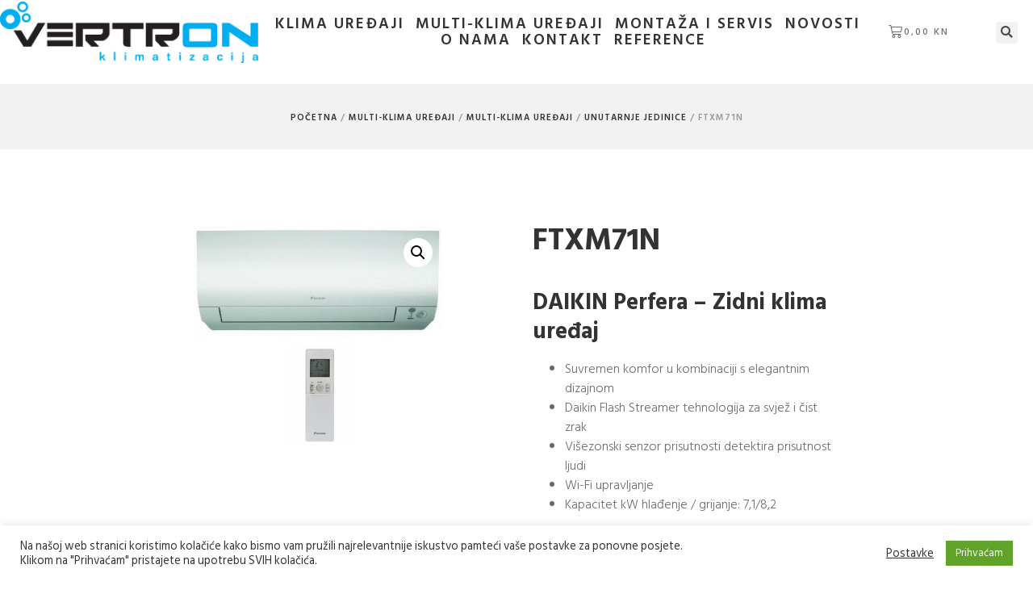

--- FILE ---
content_type: text/html; charset=UTF-8
request_url: https://www.vertron.hr/proizvod/ftxm71n/
body_size: 14741
content:
<!doctype html>
<html lang="hr">
<head>
	<meta charset="UTF-8">
		<meta name="viewport" content="width=device-width, initial-scale=1">
	<link rel="profile" href="http://gmpg.org/xfn/11">
	<title>FTXM71N &#8211; Vertron klimatizacija Split</title>
<meta name='robots' content='max-image-preview:large' />

<!-- Google Tag Manager for WordPress by gtm4wp.com -->
<script data-cfasync="false" data-pagespeed-no-defer type="text/javascript">//<![CDATA[
	var gtm4wp_datalayer_name = "dataLayer";
	var dataLayer = dataLayer || [];
//]]>
</script>
<!-- End Google Tag Manager for WordPress by gtm4wp.com --><link rel='dns-prefetch' href='//s.w.org' />
<link rel="alternate" type="application/rss+xml" title="Vertron klimatizacija Split &raquo; Kanal" href="https://www.vertron.hr/feed/" />
<link rel="alternate" type="application/rss+xml" title="Vertron klimatizacija Split &raquo; Kanal komentara" href="https://www.vertron.hr/comments/feed/" />
		<script type="text/javascript">
			window._wpemojiSettings = {"baseUrl":"https:\/\/s.w.org\/images\/core\/emoji\/13.0.1\/72x72\/","ext":".png","svgUrl":"https:\/\/s.w.org\/images\/core\/emoji\/13.0.1\/svg\/","svgExt":".svg","source":{"concatemoji":"https:\/\/www.vertron.hr\/wp-includes\/js\/wp-emoji-release.min.js?ver=5.7.14"}};
			!function(e,a,t){var n,r,o,i=a.createElement("canvas"),p=i.getContext&&i.getContext("2d");function s(e,t){var a=String.fromCharCode;p.clearRect(0,0,i.width,i.height),p.fillText(a.apply(this,e),0,0);e=i.toDataURL();return p.clearRect(0,0,i.width,i.height),p.fillText(a.apply(this,t),0,0),e===i.toDataURL()}function c(e){var t=a.createElement("script");t.src=e,t.defer=t.type="text/javascript",a.getElementsByTagName("head")[0].appendChild(t)}for(o=Array("flag","emoji"),t.supports={everything:!0,everythingExceptFlag:!0},r=0;r<o.length;r++)t.supports[o[r]]=function(e){if(!p||!p.fillText)return!1;switch(p.textBaseline="top",p.font="600 32px Arial",e){case"flag":return s([127987,65039,8205,9895,65039],[127987,65039,8203,9895,65039])?!1:!s([55356,56826,55356,56819],[55356,56826,8203,55356,56819])&&!s([55356,57332,56128,56423,56128,56418,56128,56421,56128,56430,56128,56423,56128,56447],[55356,57332,8203,56128,56423,8203,56128,56418,8203,56128,56421,8203,56128,56430,8203,56128,56423,8203,56128,56447]);case"emoji":return!s([55357,56424,8205,55356,57212],[55357,56424,8203,55356,57212])}return!1}(o[r]),t.supports.everything=t.supports.everything&&t.supports[o[r]],"flag"!==o[r]&&(t.supports.everythingExceptFlag=t.supports.everythingExceptFlag&&t.supports[o[r]]);t.supports.everythingExceptFlag=t.supports.everythingExceptFlag&&!t.supports.flag,t.DOMReady=!1,t.readyCallback=function(){t.DOMReady=!0},t.supports.everything||(n=function(){t.readyCallback()},a.addEventListener?(a.addEventListener("DOMContentLoaded",n,!1),e.addEventListener("load",n,!1)):(e.attachEvent("onload",n),a.attachEvent("onreadystatechange",function(){"complete"===a.readyState&&t.readyCallback()})),(n=t.source||{}).concatemoji?c(n.concatemoji):n.wpemoji&&n.twemoji&&(c(n.twemoji),c(n.wpemoji)))}(window,document,window._wpemojiSettings);
		</script>
		<style type="text/css">
img.wp-smiley,
img.emoji {
	display: inline !important;
	border: none !important;
	box-shadow: none !important;
	height: 1em !important;
	width: 1em !important;
	margin: 0 .07em !important;
	vertical-align: -0.1em !important;
	background: none !important;
	padding: 0 !important;
}
</style>
	<link rel='stylesheet' id='sina-morphing-anim-css'  href='https://www.vertron.hr/wp-content/plugins/dethemekit-for-elementor/includes/ext/sina/assets/css/sina-morphing.min.css?ver=2.1.10' type='text/css' media='all' />
<link rel='stylesheet' id='de-scroll-animation-css-css'  href='https://www.vertron.hr/wp-content/plugins/dethemekit-for-elementor/includes/ext/sina/assets/css/de-scroll-animation.css?ver=2.1.10' type='text/css' media='all' />
<link rel='stylesheet' id='de-reveal-animation-css-css'  href='https://www.vertron.hr/wp-content/plugins/dethemekit-for-elementor/includes/ext/sina/assets/css/de-reveal-animation.css?ver=2.1.10' type='text/css' media='all' />
<link rel='stylesheet' id='de-curtain-animation-revealer-css'  href='https://www.vertron.hr/wp-content/plugins/dethemekit-for-elementor/includes/ext/sina/assets/css/revealer.css?ver=2.1.10' type='text/css' media='all' />
<link rel='stylesheet' id='de-reveal-curtain-animation-css-css'  href='https://www.vertron.hr/wp-content/plugins/dethemekit-for-elementor/includes/ext/sina/assets/css/de-reveal-curtain-animation.css?ver=2.1.10' type='text/css' media='all' />
<link rel='stylesheet' id='de-reveal-letter-decolines-css-css'  href='https://www.vertron.hr/wp-content/plugins/dethemekit-for-elementor/includes/ext/sina/assets/css/letter/decolines.css?ver=2.1.10' type='text/css' media='all' />
<link rel='stylesheet' id='de-reveal-letter-normalize-css-css'  href='https://www.vertron.hr/wp-content/plugins/dethemekit-for-elementor/includes/ext/sina/assets/css/letter/normalize.css?ver=2.1.10' type='text/css' media='all' />
<link rel='stylesheet' id='de-reveal-letter-lettereffect-css-css'  href='https://www.vertron.hr/wp-content/plugins/dethemekit-for-elementor/includes/ext/sina/assets/css/letter/lettereffect.css?ver=2.1.10' type='text/css' media='all' />
<link rel='stylesheet' id='de-reveal-letter-pater-css-css'  href='https://www.vertron.hr/wp-content/plugins/dethemekit-for-elementor/includes/ext/sina/assets/css/letter/pater.css?ver=2.1.10' type='text/css' media='all' />
<link rel='stylesheet' id='de-staggering-animate-css'  href='https://www.vertron.hr/wp-content/plugins/dethemekit-for-elementor/includes/ext/sina/assets/css/de_staggering/animate.css?ver=2.1.10' type='text/css' media='all' />
<link rel='stylesheet' id='de-staggering-css-css'  href='https://www.vertron.hr/wp-content/plugins/dethemekit-for-elementor/includes/ext/sina/assets/css/de_staggering/de-staggering.css?ver=2.1.10' type='text/css' media='all' />
<link rel='stylesheet' id='wp-block-library-css'  href='https://www.vertron.hr/wp-includes/css/dist/block-library/style.min.css?ver=5.7.14' type='text/css' media='all' />
<link rel='stylesheet' id='wc-blocks-vendors-style-css'  href='https://www.vertron.hr/wp-content/plugins/woocommerce/packages/woocommerce-blocks/build/wc-blocks-vendors-style.css?ver=7.4.3' type='text/css' media='all' />
<link rel='stylesheet' id='wc-blocks-style-css'  href='https://www.vertron.hr/wp-content/plugins/woocommerce/packages/woocommerce-blocks/build/wc-blocks-style.css?ver=7.4.3' type='text/css' media='all' />
<link rel='stylesheet' id='cookie-law-info-css'  href='https://www.vertron.hr/wp-content/plugins/cookie-law-info/legacy/public/css/cookie-law-info-public.css?ver=3.4.0' type='text/css' media='all' />
<link rel='stylesheet' id='cookie-law-info-gdpr-css'  href='https://www.vertron.hr/wp-content/plugins/cookie-law-info/legacy/public/css/cookie-law-info-gdpr.css?ver=3.4.0' type='text/css' media='all' />
<link rel='stylesheet' id='pac-styles-css'  href='https://www.vertron.hr/wp-content/plugins/woocommerce-product-archive-customiser/assets/css/pac.css?ver=5.7.14' type='text/css' media='all' />
<link rel='stylesheet' id='pac-layout-styles-css'  href='https://www.vertron.hr/wp-content/plugins/woocommerce-product-archive-customiser/assets/css/layout.css?ver=5.7.14' type='text/css' media='only screen and (min-width: 768px)' />
<link rel='stylesheet' id='photoswipe-css'  href='https://www.vertron.hr/wp-content/plugins/woocommerce/assets/css/photoswipe/photoswipe.min.css?ver=6.5.1' type='text/css' media='all' />
<link rel='stylesheet' id='photoswipe-default-skin-css'  href='https://www.vertron.hr/wp-content/plugins/woocommerce/assets/css/photoswipe/default-skin/default-skin.min.css?ver=6.5.1' type='text/css' media='all' />
<link rel='stylesheet' id='woocommerce-layout-css'  href='https://www.vertron.hr/wp-content/plugins/woocommerce/assets/css/woocommerce-layout.css?ver=6.5.1' type='text/css' media='all' />
<link rel='stylesheet' id='woocommerce-smallscreen-css'  href='https://www.vertron.hr/wp-content/plugins/woocommerce/assets/css/woocommerce-smallscreen.css?ver=6.5.1' type='text/css' media='only screen and (max-width: 768px)' />
<link rel='stylesheet' id='woocommerce-general-css'  href='https://www.vertron.hr/wp-content/plugins/woocommerce/assets/css/woocommerce.css?ver=6.5.1' type='text/css' media='all' />
<style id='woocommerce-inline-inline-css' type='text/css'>
.woocommerce form .form-row .required { visibility: visible; }
</style>
<link rel='stylesheet' id='hello-elementor-css'  href='https://www.vertron.hr/wp-content/themes/hello-elementor/style.min.css?ver=2.3.1' type='text/css' media='all' />
<link rel='stylesheet' id='hello-elementor-theme-style-css'  href='https://www.vertron.hr/wp-content/themes/hello-elementor/theme.min.css?ver=2.3.1' type='text/css' media='all' />
<link rel='stylesheet' id='font-awesome-css'  href='https://www.vertron.hr/wp-content/plugins/elementor/assets/lib/font-awesome/css/font-awesome.min.css?ver=4.7.0' type='text/css' media='all' />
<link rel='stylesheet' id='simple-line-icons-wl-css'  href='https://www.vertron.hr/wp-content/plugins/dethemekit-for-elementor/assets/css/simple-line-icons.css?ver=2.1.10' type='text/css' media='all' />
<link rel='stylesheet' id='htflexboxgrid-css'  href='https://www.vertron.hr/wp-content/plugins/dethemekit-for-elementor/assets/css/htflexboxgrid.css?ver=2.1.10' type='text/css' media='all' />
<link rel='stylesheet' id='slick-css'  href='https://www.vertron.hr/wp-content/plugins/dethemekit-for-elementor/assets/css/slick.css?ver=2.1.10' type='text/css' media='all' />
<link rel='stylesheet' id='dethemekit-widgets-css'  href='https://www.vertron.hr/wp-content/plugins/dethemekit-for-elementor/assets/css/dethemekit-widgets.css?ver=2.1.10' type='text/css' media='all' />
<style id='dethemekit-widgets-inline-css' type='text/css'>
.woocommerce #respond input#submit.alt, .woocommerce a.button.alt, .woocommerce button.button.alt, .woocommerce input.button.alt,.woocommerce #respond input#submit.alt:hover, .woocommerce a.button.alt:hover, .woocommerce button.button.alt:hover, .woocommerce input.button.alt:hover,.woocommerce a.button,.woocommerce a.button:hover,.woocommerce button.button,.woocommerce button.button:hover,.woocommerce a.remove:hover,.woocommerce a.button.wc-backward,.woocommerce a.button.wc-backward:hover{background-color:}.woocommerce #respond input#submit.alt, .woocommerce a.button.alt, .woocommerce button.button.alt, .woocommerce input.button.alt,.woocommerce #respond input#submit.alt:hover, .woocommerce a.button.alt:hover, .woocommerce button.button.alt:hover, .woocommerce input.button.alt:hover,.woocommerce a.button,.woocommerce a.button:hover,.woocommerce button.button,.woocommerce button.button:hover, .woocommerce a.button.wc-backward,.woocommerce button.button:disabled, .woocommerce button.button:disabled[disabled],.woocommerce .cart-collaterals .cart_totals .wc-proceed-to-checkout a.wc-forward{color:}.woocommerce a.remove{color: !important}.woocommerce .woocommerce-cart-form a.button, .woocommerce .woocommerce-cart-form button.button[type="submit"], .woocommerce .cart-collaterals a.checkout-button, .woocommerce .return-to-shop a.button.wc-backward{border:1px  }.woocommerce-info,.woocommerce-message,.woocommerce-error{border-top-color:}.woocommerce-info::before,.woocommerce-message::before,.woocommerce-error::before{color: !important}{color:#F9F7F5 !important}{color:#F9F7F5 !important}{color:#F9F7F5 !important}{color:#F9F7F5 !important}h1, h2, h3, h4, h5, h6{color:}body, a{color:}
</style>
<link rel='stylesheet' id='dethemekit-de-carousel-css'  href='https://www.vertron.hr/wp-content/plugins/dethemekit-for-elementor/assets/css/dethemekit-de-carousel.css?ver=2.1.10' type='text/css' media='all' />
<link rel='stylesheet' id='elementor-icons-css'  href='https://www.vertron.hr/wp-content/plugins/elementor/assets/lib/eicons/css/elementor-icons.min.css?ver=5.18.0' type='text/css' media='all' />
<link rel='stylesheet' id='elementor-frontend-legacy-css'  href='https://www.vertron.hr/wp-content/plugins/elementor/assets/css/frontend-legacy.min.css?ver=3.11.5' type='text/css' media='all' />
<link rel='stylesheet' id='elementor-frontend-css'  href='https://www.vertron.hr/wp-content/plugins/elementor/assets/css/frontend.min.css?ver=3.11.5' type='text/css' media='all' />
<link rel='stylesheet' id='swiper-css'  href='https://www.vertron.hr/wp-content/plugins/elementor/assets/lib/swiper/css/swiper.min.css?ver=5.3.6' type='text/css' media='all' />
<link rel='stylesheet' id='elementor-post-37-css'  href='https://www.vertron.hr/wp-content/uploads/elementor/css/post-37.css?ver=1642953459' type='text/css' media='all' />
<link rel='stylesheet' id='elementor-pro-css'  href='https://www.vertron.hr/wp-content/plugins/elementor-pro/assets/css/frontend.min.css?ver=3.2.2' type='text/css' media='all' />
<link rel='stylesheet' id='de-sticky-frontend-css'  href='https://www.vertron.hr/wp-content/plugins/dethemekit-for-elementor/assets/css/de-sticky-frontend.css?ver=2.1.10' type='text/css' media='all' />
<link rel='stylesheet' id='de-product-display-css'  href='https://www.vertron.hr/wp-content/plugins/dethemekit-for-elementor/assets/css/de-product-display.css?ver=2.1.10' type='text/css' media='all' />
<link rel='stylesheet' id='elementor-post-128-css'  href='https://www.vertron.hr/wp-content/uploads/elementor/css/post-128.css?ver=1642953459' type='text/css' media='all' />
<link rel='stylesheet' id='elementor-post-67-css'  href='https://www.vertron.hr/wp-content/uploads/elementor/css/post-67.css?ver=1642953459' type='text/css' media='all' />
<link rel='stylesheet' id='elementor-post-63-css'  href='https://www.vertron.hr/wp-content/uploads/elementor/css/post-63.css?ver=1642953460' type='text/css' media='all' />
<link rel='stylesheet' id='elementor-post-51-css'  href='https://www.vertron.hr/wp-content/uploads/elementor/css/post-51.css?ver=1642953460' type='text/css' media='all' />
<link rel='stylesheet' id='hello-elementor-child-style-css'  href='https://www.vertron.hr/wp-content/themes/hello-theme-child-master/style.css?ver=1.0.0' type='text/css' media='all' />
<link rel='stylesheet' id='ecs-styles-css'  href='https://www.vertron.hr/wp-content/plugins/dethemekit-for-elementor/assets/css/de_loop/ecs-style.css?ver=2.1.10' type='text/css' media='all' />
<link rel='stylesheet' id='google-fonts-1-css'  href='https://fonts.googleapis.com/css?family=Roboto%3A100%2C100italic%2C200%2C200italic%2C300%2C300italic%2C400%2C400italic%2C500%2C500italic%2C600%2C600italic%2C700%2C700italic%2C800%2C800italic%2C900%2C900italic%7CRoboto+Slab%3A100%2C100italic%2C200%2C200italic%2C300%2C300italic%2C400%2C400italic%2C500%2C500italic%2C600%2C600italic%2C700%2C700italic%2C800%2C800italic%2C900%2C900italic%7CHind+Siliguri%3A100%2C100italic%2C200%2C200italic%2C300%2C300italic%2C400%2C400italic%2C500%2C500italic%2C600%2C600italic%2C700%2C700italic%2C800%2C800italic%2C900%2C900italic&#038;display=auto&#038;ver=5.7.14' type='text/css' media='all' />
<link rel="preconnect" href="https://fonts.gstatic.com/" crossorigin><script type='text/javascript' src='https://www.vertron.hr/wp-content/plugins/dethemekit-for-elementor/assets/js/jquery-1.12.4-wp.js?ver=5.7.14' id='jquery-js'></script>
<script type='text/javascript' id='cookie-law-info-js-extra'>
/* <![CDATA[ */
var Cli_Data = {"nn_cookie_ids":[],"cookielist":[],"non_necessary_cookies":[],"ccpaEnabled":"","ccpaRegionBased":"","ccpaBarEnabled":"","strictlyEnabled":["necessary","obligatoire"],"ccpaType":"gdpr","js_blocking":"1","custom_integration":"","triggerDomRefresh":"","secure_cookies":""};
var cli_cookiebar_settings = {"animate_speed_hide":"500","animate_speed_show":"500","background":"#FFF","border":"#b1a6a6c2","border_on":"","button_1_button_colour":"#61a229","button_1_button_hover":"#4e8221","button_1_link_colour":"#fff","button_1_as_button":"1","button_1_new_win":"","button_2_button_colour":"#333","button_2_button_hover":"#292929","button_2_link_colour":"#444","button_2_as_button":"","button_2_hidebar":"","button_3_button_colour":"#3566bb","button_3_button_hover":"#2a5296","button_3_link_colour":"#fff","button_3_as_button":"1","button_3_new_win":"","button_4_button_colour":"#000","button_4_button_hover":"#000000","button_4_link_colour":"#333333","button_4_as_button":"","button_7_button_colour":"#61a229","button_7_button_hover":"#4e8221","button_7_link_colour":"#fff","button_7_as_button":"1","button_7_new_win":"","font_family":"inherit","header_fix":"","notify_animate_hide":"1","notify_animate_show":"","notify_div_id":"#cookie-law-info-bar","notify_position_horizontal":"right","notify_position_vertical":"bottom","scroll_close":"","scroll_close_reload":"","accept_close_reload":"","reject_close_reload":"","showagain_tab":"1","showagain_background":"#fff","showagain_border":"#000","showagain_div_id":"#cookie-law-info-again","showagain_x_position":"100px","text":"#333333","show_once_yn":"","show_once":"10000","logging_on":"","as_popup":"","popup_overlay":"1","bar_heading_text":"","cookie_bar_as":"banner","popup_showagain_position":"bottom-right","widget_position":"left"};
var log_object = {"ajax_url":"https:\/\/www.vertron.hr\/wp-admin\/admin-ajax.php"};
/* ]]> */
</script>
<script type='text/javascript' src='https://www.vertron.hr/wp-content/plugins/cookie-law-info/legacy/public/js/cookie-law-info-public.js?ver=3.4.0' id='cookie-law-info-js'></script>
<script type='text/javascript' src='https://www.vertron.hr/wp-content/plugins/dethemekit-for-elementor/assets/js/jquery-migrate-1.4.1-wp.js?ver=5.7.14' id='jquery-migrate-js'></script>
<script type='text/javascript' src='https://www.vertron.hr/wp-content/plugins/duracelltomi-google-tag-manager/js/gtm4wp-form-move-tracker.js?ver=1.12.3' id='gtm4wp-form-move-tracker-js'></script>
<script type='text/javascript' id='dtk_ajax_load-js-extra'>
/* <![CDATA[ */
var ecs_ajax_params = {"ajaxurl":"https:\/\/www.vertron.hr\/wp-admin\/admin-ajax.php","posts":"{\"page\":0,\"product\":\"ftxm71n\",\"post_type\":\"product\",\"name\":\"ftxm71n\",\"error\":\"\",\"m\":\"\",\"p\":0,\"post_parent\":\"\",\"subpost\":\"\",\"subpost_id\":\"\",\"attachment\":\"\",\"attachment_id\":0,\"pagename\":\"\",\"page_id\":0,\"second\":\"\",\"minute\":\"\",\"hour\":\"\",\"day\":0,\"monthnum\":0,\"year\":0,\"w\":0,\"category_name\":\"\",\"tag\":\"\",\"cat\":\"\",\"tag_id\":\"\",\"author\":\"\",\"author_name\":\"\",\"feed\":\"\",\"tb\":\"\",\"paged\":0,\"meta_key\":\"\",\"meta_value\":\"\",\"preview\":\"\",\"s\":\"\",\"sentence\":\"\",\"title\":\"\",\"fields\":\"\",\"menu_order\":\"\",\"embed\":\"\",\"category__in\":[],\"category__not_in\":[],\"category__and\":[],\"post__in\":[],\"post__not_in\":[],\"post_name__in\":[],\"tag__in\":[],\"tag__not_in\":[],\"tag__and\":[],\"tag_slug__in\":[],\"tag_slug__and\":[],\"post_parent__in\":[],\"post_parent__not_in\":[],\"author__in\":[],\"author__not_in\":[],\"ignore_sticky_posts\":false,\"suppress_filters\":false,\"cache_results\":true,\"update_post_term_cache\":true,\"lazy_load_term_meta\":true,\"update_post_meta_cache\":true,\"posts_per_page\":30,\"nopaging\":false,\"comments_per_page\":\"50\",\"no_found_rows\":false,\"order\":\"DESC\"}"};
/* ]]> */
</script>
<script type='text/javascript' src='https://www.vertron.hr/wp-content/plugins/dethemekit-for-elementor/assets/js/de_loop/ecs_ajax_pagination.js?ver=2.1.10' id='dtk_ajax_load-js'></script>
<script type='text/javascript' src='https://www.vertron.hr/wp-content/plugins/dethemekit-for-elementor/assets/js/de_loop/ecs.js?ver=2.1.10' id='ecs-script-js'></script>
<link rel="https://api.w.org/" href="https://www.vertron.hr/wp-json/" /><link rel="alternate" type="application/json" href="https://www.vertron.hr/wp-json/wp/v2/product/484" /><link rel="EditURI" type="application/rsd+xml" title="RSD" href="https://www.vertron.hr/xmlrpc.php?rsd" />
<link rel="wlwmanifest" type="application/wlwmanifest+xml" href="https://www.vertron.hr/wp-includes/wlwmanifest.xml" /> 
<meta name="generator" content="WordPress 5.7.14" />
<meta name="generator" content="WooCommerce 6.5.1" />
<link rel="canonical" href="https://www.vertron.hr/proizvod/ftxm71n/" />
<link rel='shortlink' href='https://www.vertron.hr/?p=484' />
<link rel="alternate" type="application/json+oembed" href="https://www.vertron.hr/wp-json/oembed/1.0/embed?url=https%3A%2F%2Fwww.vertron.hr%2Fproizvod%2Fftxm71n%2F" />
<link rel="alternate" type="text/xml+oembed" href="https://www.vertron.hr/wp-json/oembed/1.0/embed?url=https%3A%2F%2Fwww.vertron.hr%2Fproizvod%2Fftxm71n%2F&#038;format=xml" />

<!-- Google Tag Manager for WordPress by gtm4wp.com -->
<script data-cfasync="false" data-pagespeed-no-defer type="text/javascript">//<![CDATA[
	var dataLayer_content = {"pagePostType":"product","pagePostType2":"single-product","pagePostAuthor":"klikeri"};
	dataLayer.push( dataLayer_content );//]]>
</script>
<script data-cfasync="false">//<![CDATA[
(function(w,d,s,l,i){w[l]=w[l]||[];w[l].push({'gtm.start':
new Date().getTime(),event:'gtm.js'});var f=d.getElementsByTagName(s)[0],
j=d.createElement(s),dl=l!='dataLayer'?'&l='+l:'';j.async=true;j.src=
'//www.googletagmanager.com/gtm.'+'js?id='+i+dl;f.parentNode.insertBefore(j,f);
})(window,document,'script','dataLayer','GTM-MWHPZ66');//]]>
</script>
<!-- End Google Tag Manager -->
<!-- End Google Tag Manager for WordPress by gtm4wp.com -->	<noscript><style>.woocommerce-product-gallery{ opacity: 1 !important; }</style></noscript>
	<meta name="generator" content="Elementor 3.11.5; settings: css_print_method-external, google_font-enabled, font_display-auto">
<link rel="icon" href="https://www.vertron.hr/wp-content/uploads/2021/01/cropped-logo-32x32.png" sizes="32x32" />
<link rel="icon" href="https://www.vertron.hr/wp-content/uploads/2021/01/cropped-logo-192x192.png" sizes="192x192" />
<link rel="apple-touch-icon" href="https://www.vertron.hr/wp-content/uploads/2021/01/cropped-logo-180x180.png" />
<meta name="msapplication-TileImage" content="https://www.vertron.hr/wp-content/uploads/2021/01/cropped-logo-270x270.png" />
</head>
<body class="product-template-default single single-product postid-484 theme-hello-elementor wc-pac-hide-sale-flash wc-pac-hide-rating woocommerce woocommerce-page woocommerce-no-js elementor-default elementor-template-full-width elementor-kit-37 elementor-page-63">


<!-- Google Tag Manager (noscript) -->
<noscript><iframe src="https://www.googletagmanager.com/ns.html?id=GTM-MWHPZ66"
height="0" width="0" style="display:none;visibility:hidden"></iframe></noscript>
<!-- End Google Tag Manager (noscript) -->		<div data-elementor-type="header" data-elementor-id="128" class="elementor elementor-128 elementor-location-header">
		<div class="elementor-section-wrap">
					<header class="elementor-section elementor-top-section elementor-element elementor-element-796dc4e0 elementor-section-content-middle elementor-section-height-min-height elementor-section-full_width elementor-section-height-default elementor-section-items-middle" data-id="796dc4e0" data-element_type="section" data-settings="{&quot;background_background&quot;:&quot;classic&quot;}">
						<div class="elementor-container elementor-column-gap-no">
							<div class="elementor-row">
					<div class="elementor-column elementor-col-25 elementor-top-column elementor-element elementor-element-320e7904" data-id="320e7904" data-element_type="column">
			<div class="elementor-column-wrap elementor-element-populated">
							<div class="elementor-widget-wrap">
						<div class="elementor-element elementor-element-65ba9b5 de_scroll_animation_no elementor-widget elementor-widget-image" data-id="65ba9b5" data-element_type="widget" data-widget_type="image.default">
				<div class="elementor-widget-container">
								<div class="elementor-image">
													<a href="https://www.vertron.hr">
							<img width="333" height="80" src="https://www.vertron.hr/wp-content/uploads/2020/10/logo.png" class="attachment-full size-full wp-image-154" alt="" loading="lazy" srcset="https://www.vertron.hr/wp-content/uploads/2020/10/logo.png 333w, https://www.vertron.hr/wp-content/uploads/2020/10/logo-300x72.png 300w" sizes="(max-width: 333px) 100vw, 333px" />								</a>
														</div>
						</div>
				</div>
						</div>
					</div>
		</div>
				<div class="elementor-column elementor-col-25 elementor-top-column elementor-element elementor-element-6252462e" data-id="6252462e" data-element_type="column">
			<div class="elementor-column-wrap elementor-element-populated">
							<div class="elementor-widget-wrap">
						<div class="elementor-element elementor-element-4962cbc2 elementor-nav-menu__align-center elementor-nav-menu--stretch elementor-nav-menu--indicator-chevron elementor-widget-tablet__width-auto elementor-nav-menu--dropdown-tablet elementor-nav-menu__text-align-aside elementor-nav-menu--toggle elementor-nav-menu--burger de_scroll_animation_no elementor-widget elementor-widget-nav-menu" data-id="4962cbc2" data-element_type="widget" data-settings="{&quot;full_width&quot;:&quot;stretch&quot;,&quot;layout&quot;:&quot;horizontal&quot;,&quot;toggle&quot;:&quot;burger&quot;}" data-widget_type="nav-menu.default">
				<div class="elementor-widget-container">
						<nav role="navigation" class="elementor-nav-menu--main elementor-nav-menu__container elementor-nav-menu--layout-horizontal e--pointer-underline e--animation-fade"><ul id="menu-1-4962cbc2" class="elementor-nav-menu"><li class="menu-item menu-item-type-taxonomy menu-item-object-product_cat menu-item-679"><a href="https://www.vertron.hr/kategorija-proizvoda/klima-uredaji/klima-uredaji-klima-uredaji/" class="elementor-item">Klima uređaji</a></li>
<li class="menu-item menu-item-type-taxonomy menu-item-object-product_cat current-product-ancestor current-menu-parent current-product-parent menu-item-678"><a href="https://www.vertron.hr/kategorija-proizvoda/multi-klima-uredaji/multi-klima-uredaji-multi-klima-uredaji/" class="elementor-item">Multi-klima uređaji</a></li>
<li class="menu-item menu-item-type-post_type menu-item-object-page menu-item-188"><a href="https://www.vertron.hr/montaza-i-servis/" class="elementor-item">Montaža i servis</a></li>
<li class="menu-item menu-item-type-post_type menu-item-object-page menu-item-624"><a href="https://www.vertron.hr/novosti/" class="elementor-item">Novosti</a></li>
<li class="menu-item menu-item-type-post_type menu-item-object-page menu-item-190"><a href="https://www.vertron.hr/o-nama/" class="elementor-item">O nama</a></li>
<li class="menu-item menu-item-type-post_type menu-item-object-page menu-item-185"><a href="https://www.vertron.hr/kontakt/" class="elementor-item">Kontakt</a></li>
<li class="menu-item menu-item-type-post_type menu-item-object-page menu-item-921"><a href="https://www.vertron.hr/reference/" class="elementor-item">Reference</a></li>
</ul></nav>
					<div class="elementor-menu-toggle" role="button" tabindex="0" aria-label="Menu Toggle" aria-expanded="false">
			<i class="eicon-menu-bar" aria-hidden="true"></i>
			<span class="elementor-screen-only">Menu</span>
		</div>
			<nav class="elementor-nav-menu--dropdown elementor-nav-menu__container" role="navigation" aria-hidden="true"><ul id="menu-2-4962cbc2" class="elementor-nav-menu"><li class="menu-item menu-item-type-taxonomy menu-item-object-product_cat menu-item-679"><a href="https://www.vertron.hr/kategorija-proizvoda/klima-uredaji/klima-uredaji-klima-uredaji/" class="elementor-item">Klima uređaji</a></li>
<li class="menu-item menu-item-type-taxonomy menu-item-object-product_cat current-product-ancestor current-menu-parent current-product-parent menu-item-678"><a href="https://www.vertron.hr/kategorija-proizvoda/multi-klima-uredaji/multi-klima-uredaji-multi-klima-uredaji/" class="elementor-item">Multi-klima uređaji</a></li>
<li class="menu-item menu-item-type-post_type menu-item-object-page menu-item-188"><a href="https://www.vertron.hr/montaza-i-servis/" class="elementor-item">Montaža i servis</a></li>
<li class="menu-item menu-item-type-post_type menu-item-object-page menu-item-624"><a href="https://www.vertron.hr/novosti/" class="elementor-item">Novosti</a></li>
<li class="menu-item menu-item-type-post_type menu-item-object-page menu-item-190"><a href="https://www.vertron.hr/o-nama/" class="elementor-item">O nama</a></li>
<li class="menu-item menu-item-type-post_type menu-item-object-page menu-item-185"><a href="https://www.vertron.hr/kontakt/" class="elementor-item">Kontakt</a></li>
<li class="menu-item menu-item-type-post_type menu-item-object-page menu-item-921"><a href="https://www.vertron.hr/reference/" class="elementor-item">Reference</a></li>
</ul></nav>
				</div>
				</div>
						</div>
					</div>
		</div>
				<div class="elementor-column elementor-col-25 elementor-top-column elementor-element elementor-element-36b2efe2" data-id="36b2efe2" data-element_type="column">
			<div class="elementor-column-wrap elementor-element-populated">
							<div class="elementor-widget-wrap">
						<div class="elementor-element elementor-element-53b29655 elementor-widget__width-auto elementor-menu-cart--items-indicator-none toggle-icon--cart-medium elementor-menu-cart--show-subtotal-yes elementor-menu-cart--show-divider-yes elementor-menu-cart--show-remove-button-yes elementor-menu-cart--buttons-inline de_scroll_animation_no elementor-widget elementor-widget-woocommerce-menu-cart" data-id="53b29655" data-element_type="widget" data-widget_type="woocommerce-menu-cart.default">
				<div class="elementor-widget-container">
					<div class="elementor-menu-cart__wrapper">
						<div class="elementor-menu-cart__container elementor-lightbox" aria-expanded="false">
				<div class="elementor-menu-cart__main" aria-expanded="false">
					<div class="elementor-menu-cart__close-button"></div>
					<div class="widget_shopping_cart_content"></div>
				</div>
			</div>
						<div class="elementor-menu-cart__toggle elementor-button-wrapper">
			<a id="elementor-menu-cart__toggle_button" href="#" class="elementor-button elementor-size-sm">
				<span class="elementor-button-text"><span class="woocommerce-Price-amount amount"><bdi>0,00&nbsp;<span class="woocommerce-Price-currencySymbol">kn</span></bdi></span></span>
				<span class="elementor-button-icon" data-counter="0">
					<i class="eicon" aria-hidden="true"></i>
					<span class="elementor-screen-only">Cart</span>
				</span>
			</a>
		</div>

								</div> <!-- close elementor-menu-cart__wrapper -->
				</div>
				</div>
						</div>
					</div>
		</div>
				<div class="elementor-column elementor-col-25 elementor-top-column elementor-element elementor-element-3e84b12" data-id="3e84b12" data-element_type="column">
			<div class="elementor-column-wrap elementor-element-populated">
							<div class="elementor-widget-wrap">
						<div class="elementor-element elementor-element-5367ca2 elementor-search-form--skin-full_screen de_scroll_animation_no elementor-widget elementor-widget-search-form" data-id="5367ca2" data-element_type="widget" data-settings="{&quot;skin&quot;:&quot;full_screen&quot;}" data-widget_type="search-form.default">
				<div class="elementor-widget-container">
					<form class="elementor-search-form" role="search" action="https://www.vertron.hr" method="get">
									<div class="elementor-search-form__toggle">
				<i aria-hidden="true" class="fas fa-search"></i>				<span class="elementor-screen-only">Search</span>
			</div>
						<div class="elementor-search-form__container">
								<input placeholder="Traži.." class="elementor-search-form__input" type="search" name="s" title="Search" value="">
																<div class="dialog-lightbox-close-button dialog-close-button">
					<i class="eicon-close" aria-hidden="true"></i>
					<span class="elementor-screen-only">Close</span>
				</div>
							</div>
		</form>
				</div>
				</div>
						</div>
					</div>
		</div>
								</div>
					</div>
		</header>
				</div>
		</div>
		<div class="woocommerce-notices-wrapper"></div>		<div data-elementor-type="product" data-elementor-id="63" class="elementor elementor-63 elementor-location-single post-484 product type-product status-publish has-post-thumbnail product_cat-multi-klima-uredaji product_cat-multi-klima-uredaji-multi-klima-uredaji product_cat-unutarnje-jedinice product_tag-daikin first onbackorder product-type-simple product">
		<div class="elementor-section-wrap">
					<section class="elementor-section elementor-top-section elementor-element elementor-element-64246e74 elementor-section-full_width elementor-section-height-default elementor-section-height-default" data-id="64246e74" data-element_type="section" data-settings="{&quot;background_background&quot;:&quot;classic&quot;}">
						<div class="elementor-container elementor-column-gap-wider">
							<div class="elementor-row">
					<div class="elementor-column elementor-col-100 elementor-top-column elementor-element elementor-element-b902165" data-id="b902165" data-element_type="column">
			<div class="elementor-column-wrap elementor-element-populated">
							<div class="elementor-widget-wrap">
						<div class="elementor-element elementor-element-3b1dff05 de_scroll_animation_no elementor-widget elementor-widget-woocommerce-breadcrumb" data-id="3b1dff05" data-element_type="widget" data-widget_type="woocommerce-breadcrumb.default">
				<div class="elementor-widget-container">
			<nav class="woocommerce-breadcrumb"><a href="https://www.vertron.hr">Početna</a>&nbsp;&#47;&nbsp;<a href="https://www.vertron.hr/kategorija-proizvoda/multi-klima-uredaji/">Multi-klima uređaji</a>&nbsp;&#47;&nbsp;<a href="https://www.vertron.hr/kategorija-proizvoda/multi-klima-uredaji/multi-klima-uredaji-multi-klima-uredaji/">Multi-klima uređaji</a>&nbsp;&#47;&nbsp;<a href="https://www.vertron.hr/kategorija-proizvoda/multi-klima-uredaji/multi-klima-uredaji-multi-klima-uredaji/unutarnje-jedinice/">Unutarnje jedinice</a>&nbsp;&#47;&nbsp;FTXM71N</nav>		</div>
				</div>
						</div>
					</div>
		</div>
								</div>
					</div>
		</section>
				<section class="elementor-section elementor-top-section elementor-element elementor-element-5aadd5b6 elementor-section-boxed elementor-section-height-default elementor-section-height-default" data-id="5aadd5b6" data-element_type="section">
						<div class="elementor-container elementor-column-gap-wider">
							<div class="elementor-row">
					<div class="elementor-column elementor-col-33 elementor-top-column elementor-element elementor-element-9cda094" data-id="9cda094" data-element_type="column">
			<div class="elementor-column-wrap elementor-element-populated">
							<div class="elementor-widget-wrap">
						<div class="elementor-element elementor-element-5845c44 de_scroll_animation_no elementor-widget elementor-widget-woocommerce-product-images" data-id="5845c44" data-element_type="widget" data-widget_type="woocommerce-product-images.default">
				<div class="elementor-widget-container">
			<div class="woocommerce-product-gallery woocommerce-product-gallery--with-images woocommerce-product-gallery--columns-4 images" data-columns="4" style="opacity: 0; transition: opacity .25s ease-in-out;">
	<figure class="woocommerce-product-gallery__wrapper">
		<div data-thumb="https://www.vertron.hr/wp-content/uploads/2020/10/Multi_unutarnja_ctxm15n-71n-100x100.jpg" data-thumb-alt="" class="woocommerce-product-gallery__image"><a href="https://www.vertron.hr/wp-content/uploads/2020/10/Multi_unutarnja_ctxm15n-71n.jpg"><img width="600" height="526" src="https://www.vertron.hr/wp-content/uploads/2020/10/Multi_unutarnja_ctxm15n-71n-600x526.jpg" class="wp-post-image" alt="" loading="lazy" title="Multi_unutarnja_ctxm15n-71n" data-caption="" data-src="https://www.vertron.hr/wp-content/uploads/2020/10/Multi_unutarnja_ctxm15n-71n.jpg" data-large_image="https://www.vertron.hr/wp-content/uploads/2020/10/Multi_unutarnja_ctxm15n-71n.jpg" data-large_image_width="768" data-large_image_height="673" srcset="https://www.vertron.hr/wp-content/uploads/2020/10/Multi_unutarnja_ctxm15n-71n-600x526.jpg 600w, https://www.vertron.hr/wp-content/uploads/2020/10/Multi_unutarnja_ctxm15n-71n-300x263.jpg 300w, https://www.vertron.hr/wp-content/uploads/2020/10/Multi_unutarnja_ctxm15n-71n.jpg 768w" sizes="(max-width: 600px) 100vw, 600px" /></a></div>	</figure>
</div>
		</div>
				</div>
						</div>
					</div>
		</div>
				<div class="elementor-column elementor-col-33 elementor-top-column elementor-element elementor-element-2b6eb810" data-id="2b6eb810" data-element_type="column">
			<div class="elementor-column-wrap">
							<div class="elementor-widget-wrap">
								</div>
					</div>
		</div>
				<div class="elementor-column elementor-col-33 elementor-top-column elementor-element elementor-element-45c1b1c2" data-id="45c1b1c2" data-element_type="column">
			<div class="elementor-column-wrap elementor-element-populated">
							<div class="elementor-widget-wrap">
						<div class="elementor-element elementor-element-41c29449 de_scroll_animation_no elementor-widget elementor-widget-woocommerce-product-title elementor-page-title elementor-widget-heading" data-id="41c29449" data-element_type="widget" data-widget_type="woocommerce-product-title.default">
				<div class="elementor-widget-container">
			<h1 class="product_title entry-title elementor-heading-title elementor-size-default">FTXM71N</h1>		</div>
				</div>
				<div class="elementor-element elementor-element-11a7508b de_scroll_animation_no elementor-widget elementor-widget-woocommerce-product-price" data-id="11a7508b" data-element_type="widget" data-widget_type="woocommerce-product-price.default">
				<div class="elementor-widget-container">
			<p class="price"></p>
		</div>
				</div>
				<div class="elementor-element elementor-element-1cd8f21a de_scroll_animation_no elementor-widget elementor-widget-woocommerce-product-short-description" data-id="1cd8f21a" data-element_type="widget" data-widget_type="woocommerce-product-short-description.default">
				<div class="elementor-widget-container">
			<div class="woocommerce-product-details__short-description">
	<h4>DAIKIN Perfera &#8211; Zidni klima uređaj</h4>
<ul>
<li>Suvremen komfor u kombinaciji s elegantnim dizajnom</li>
<li>Daikin Flash Streamer tehnologija za svjež i čist zrak</li>
<li>Višezonski senzor prisutnosti detektira prisutnost ljudi</li>
<li>Wi-Fi upravljanje</li>
<li>Kapacitet kW hlađenje / grijanje: 7,1/8,2</li>
</ul>
</div>
		</div>
				</div>
				<div class="elementor-element elementor-element-1a6b31be de_scroll_animation_no elementor-widget elementor-widget-woocommerce-product-add-to-cart" data-id="1a6b31be" data-element_type="widget" data-widget_type="woocommerce-product-add-to-cart.default">
				<div class="elementor-widget-container">
			
		<div class="elementor-add-to-cart elementor-product-simple">
					</div>

				</div>
				</div>
				<div class="elementor-element elementor-element-340e2a9c elementor-woo-meta--view-table de_scroll_animation_no elementor-widget elementor-widget-woocommerce-product-meta" data-id="340e2a9c" data-element_type="widget" data-widget_type="woocommerce-product-meta.default">
				<div class="elementor-widget-container">
					<div class="product_meta">

			
							<span class="sku_wrapper detail-container"><span class="detail-label">SKU</span> <span class="sku">481be08d36f5</span></span>
			
							<span class="posted_in detail-container"><span class="detail-label">Kategorije</span> <span class="detail-content"><a href="https://www.vertron.hr/kategorija-proizvoda/multi-klima-uredaji/" rel="tag">Multi-klima uređaji</a>, <a href="https://www.vertron.hr/kategorija-proizvoda/multi-klima-uredaji/multi-klima-uredaji-multi-klima-uredaji/" rel="tag">Multi-klima uređaji</a>, <a href="https://www.vertron.hr/kategorija-proizvoda/multi-klima-uredaji/multi-klima-uredaji-multi-klima-uredaji/unutarnje-jedinice/" rel="tag">Unutarnje jedinice</a></span></span>
			
							<span class="tagged_as detail-container"><span class="detail-label">Oznaka</span> <span class="detail-content"><a href="https://www.vertron.hr/oznaka-proizvoda/daikin/" rel="tag">DAIKIN</a></span></span>
			
			
		</div>
				</div>
				</div>
						</div>
					</div>
		</div>
								</div>
					</div>
		</section>
				<section class="elementor-section elementor-top-section elementor-element elementor-element-1cfc1977 elementor-section-boxed elementor-section-height-default elementor-section-height-default" data-id="1cfc1977" data-element_type="section" data-settings="{&quot;background_background&quot;:&quot;classic&quot;}">
						<div class="elementor-container elementor-column-gap-wider">
							<div class="elementor-row">
					<div class="elementor-column elementor-col-100 elementor-top-column elementor-element elementor-element-563e0c87" data-id="563e0c87" data-element_type="column">
			<div class="elementor-column-wrap elementor-element-populated">
							<div class="elementor-widget-wrap">
						<div class="elementor-element elementor-element-d675f7f de_scroll_animation_no elementor-widget elementor-widget-heading" data-id="d675f7f" data-element_type="widget" data-widget_type="heading.default">
				<div class="elementor-widget-container">
			<h3 class="elementor-heading-title elementor-size-default">Opis</h3>		</div>
				</div>
				<div class="elementor-element elementor-element-ff18b3c de_scroll_animation_no elementor-widget elementor-widget-woocommerce-product-content" data-id="ff18b3c" data-element_type="widget" data-widget_type="woocommerce-product-content.default">
				<div class="elementor-widget-container">
			<p>Kapacitet kW hlađenje / grijanje: 7,1/8,2<br />
Dimenzije u.j./v.j. : 300X1040X295</p>
		</div>
				</div>
				<div class="elementor-element elementor-element-137f2aba elementor-widget-divider--view-line de_scroll_animation_no elementor-widget elementor-widget-divider" data-id="137f2aba" data-element_type="widget" data-widget_type="divider.default">
				<div class="elementor-widget-container">
					<div class="elementor-divider">
			<span class="elementor-divider-separator">
						</span>
		</div>
				</div>
				</div>
				<div class="elementor-element elementor-element-7425b870 elementor-product-loop-item--align-center elementor-products-columns-4 elementor-products-grid elementor-wc-products show-heading-yes de_scroll_animation_no elementor-widget elementor-widget-woocommerce-product-related" data-id="7425b870" data-element_type="widget" data-widget_type="woocommerce-product-related.default">
				<div class="elementor-widget-container">
			
	<section class="related products">

					<h2>Povezani proizvodi</h2>
				
		<ul class="products columns-3">

			
					<li class="product type-product post-345 status-publish first onbackorder product_cat-multi-klima-uredaji product_cat-multi-klima-uredaji-multi-klima-uredaji product_cat-vanjske-jedinice product_tag-panasonic has-post-thumbnail product-type-simple">
	<a href="https://www.vertron.hr/proizvod/cu-5z90tbe/" class="woocommerce-LoopProduct-link woocommerce-loop-product__link"><img width="276" height="225" src="https://www.vertron.hr/wp-content/uploads/2020/10/cu-4z80tbe5z90tbe-276x225.jpg" class="attachment-woocommerce_thumbnail size-woocommerce_thumbnail" alt="" loading="lazy" /><h2 class="woocommerce-loop-product__title">CU-5Z90TBE</h2>
</a><a href="https://www.vertron.hr/proizvod/cu-5z90tbe/" data-quantity="1" class="button product_type_simple" data-product_id="345" data-product_sku="f66a294c5f5b" aria-label="Pročitaj više o &ldquo;CU-5Z90TBE&rdquo;" rel="nofollow">Pročitaj više</a><p class="categories"><small><a href="https://www.vertron.hr/kategorija-proizvoda/multi-klima-uredaji/" rel="tag">Multi-klima uređaji</a>, <a href="https://www.vertron.hr/kategorija-proizvoda/multi-klima-uredaji/multi-klima-uredaji-multi-klima-uredaji/" rel="tag">Multi-klima uređaji</a>, <a href="https://www.vertron.hr/kategorija-proizvoda/multi-klima-uredaji/multi-klima-uredaji-multi-klima-uredaji/vanjske-jedinice/" rel="tag">Vanjske jedinice</a></small></p></li>

			
					<li class="product type-product post-338 status-publish onbackorder product_cat-multi-klima-uredaji product_cat-multi-klima-uredaji-multi-klima-uredaji product_cat-vanjske-jedinice product_tag-panasonic has-post-thumbnail product-type-simple">
	<a href="https://www.vertron.hr/proizvod/cu-2z35tbe/" class="woocommerce-LoopProduct-link woocommerce-loop-product__link"><img width="300" height="225" src="https://www.vertron.hr/wp-content/uploads/2020/10/cu-2z35tbe4150-300x225.jpg" class="attachment-woocommerce_thumbnail size-woocommerce_thumbnail" alt="" loading="lazy" /><h2 class="woocommerce-loop-product__title">CU-2Z35TBE</h2>
</a><a href="https://www.vertron.hr/proizvod/cu-2z35tbe/" data-quantity="1" class="button product_type_simple" data-product_id="338" data-product_sku="6a47730bf3ee" aria-label="Pročitaj više o &ldquo;CU-2Z35TBE&rdquo;" rel="nofollow">Pročitaj više</a><p class="categories"><small><a href="https://www.vertron.hr/kategorija-proizvoda/multi-klima-uredaji/" rel="tag">Multi-klima uređaji</a>, <a href="https://www.vertron.hr/kategorija-proizvoda/multi-klima-uredaji/multi-klima-uredaji-multi-klima-uredaji/" rel="tag">Multi-klima uređaji</a>, <a href="https://www.vertron.hr/kategorija-proizvoda/multi-klima-uredaji/multi-klima-uredaji-multi-klima-uredaji/vanjske-jedinice/" rel="tag">Vanjske jedinice</a></small></p></li>

			
					<li class="product type-product post-289 status-publish last onbackorder product_cat-multi-klima-uredaji product_cat-multi-klima-uredaji-multi-klima-uredaji product_cat-vanjske-jedinice product_tag-lg has-post-thumbnail product-type-simple">
	<a href="https://www.vertron.hr/proizvod/mu5r30-u40/" class="woocommerce-LoopProduct-link woocommerce-loop-product__link"><img width="300" height="225" src="https://www.vertron.hr/wp-content/uploads/2020/10/Multi-vanjska-300x225.jpg" class="attachment-woocommerce_thumbnail size-woocommerce_thumbnail" alt="" loading="lazy" /><h2 class="woocommerce-loop-product__title">MU5R30.U40</h2>
</a><a href="https://www.vertron.hr/proizvod/mu5r30-u40/" data-quantity="1" class="button product_type_simple" data-product_id="289" data-product_sku="0c7f0397107f" aria-label="Pročitaj više o &ldquo;MU5R30.U40&rdquo;" rel="nofollow">Pročitaj više</a><p class="categories"><small><a href="https://www.vertron.hr/kategorija-proizvoda/multi-klima-uredaji/" rel="tag">Multi-klima uređaji</a>, <a href="https://www.vertron.hr/kategorija-proizvoda/multi-klima-uredaji/multi-klima-uredaji-multi-klima-uredaji/" rel="tag">Multi-klima uređaji</a>, <a href="https://www.vertron.hr/kategorija-proizvoda/multi-klima-uredaji/multi-klima-uredaji-multi-klima-uredaji/vanjske-jedinice/" rel="tag">Vanjske jedinice</a></small></p></li>

			
					<li class="product type-product post-284 status-publish first onbackorder product_cat-multi-klima-uredaji product_cat-multi-klima-uredaji-multi-klima-uredaji product_cat-vanjske-jedinice product_tag-lg has-post-thumbnail product-type-simple">
	<a href="https://www.vertron.hr/proizvod/mu2r17-ul0/" class="woocommerce-LoopProduct-link woocommerce-loop-product__link"><img width="300" height="225" src="https://www.vertron.hr/wp-content/uploads/2020/10/Multi-vanjska-300x225.jpg" class="attachment-woocommerce_thumbnail size-woocommerce_thumbnail" alt="" loading="lazy" /><h2 class="woocommerce-loop-product__title">MU2R17.UL0</h2>
</a><a href="https://www.vertron.hr/proizvod/mu2r17-ul0/" data-quantity="1" class="button product_type_simple" data-product_id="284" data-product_sku="7f76ba712273" aria-label="Pročitaj više o &ldquo;MU2R17.UL0&rdquo;" rel="nofollow">Pročitaj više</a><p class="categories"><small><a href="https://www.vertron.hr/kategorija-proizvoda/multi-klima-uredaji/" rel="tag">Multi-klima uređaji</a>, <a href="https://www.vertron.hr/kategorija-proizvoda/multi-klima-uredaji/multi-klima-uredaji-multi-klima-uredaji/" rel="tag">Multi-klima uređaji</a>, <a href="https://www.vertron.hr/kategorija-proizvoda/multi-klima-uredaji/multi-klima-uredaji-multi-klima-uredaji/vanjske-jedinice/" rel="tag">Vanjske jedinice</a></small></p></li>

			
		</ul>

	</section>
			</div>
				</div>
						</div>
					</div>
		</div>
								</div>
					</div>
		</section>
				</div>
		</div>
				<div data-elementor-type="footer" data-elementor-id="67" class="elementor elementor-67 elementor-location-footer">
		<div class="elementor-section-wrap">
					<section class="elementor-section elementor-top-section elementor-element elementor-element-71f45de9 elementor-section-boxed elementor-section-height-default elementor-section-height-default" data-id="71f45de9" data-element_type="section">
						<div class="elementor-container elementor-column-gap-wider">
							<div class="elementor-row">
					<div class="elementor-column elementor-col-25 elementor-top-column elementor-element elementor-element-4b7090e" data-id="4b7090e" data-element_type="column">
			<div class="elementor-column-wrap elementor-element-populated">
							<div class="elementor-widget-wrap">
						<section class="elementor-section elementor-inner-section elementor-element elementor-element-40537230 elementor-section-height-min-height elementor-section-boxed elementor-section-height-default" data-id="40537230" data-element_type="section" data-settings="{&quot;background_background&quot;:&quot;classic&quot;}">
						<div class="elementor-container elementor-column-gap-no">
							<div class="elementor-row">
					<div class="elementor-column elementor-col-100 elementor-inner-column elementor-element elementor-element-63e60abe" data-id="63e60abe" data-element_type="column">
			<div class="elementor-column-wrap elementor-element-populated">
							<div class="elementor-widget-wrap">
						<div class="elementor-element elementor-element-46984bec de_scroll_animation_no elementor-widget elementor-widget-image" data-id="46984bec" data-element_type="widget" data-widget_type="image.default">
				<div class="elementor-widget-container">
								<div class="elementor-image">
												<img width="333" height="80" src="https://www.vertron.hr/wp-content/uploads/2020/10/logo.png" class="attachment-large size-large wp-image-154" alt="" loading="lazy" srcset="https://www.vertron.hr/wp-content/uploads/2020/10/logo.png 333w, https://www.vertron.hr/wp-content/uploads/2020/10/logo-300x72.png 300w" sizes="(max-width: 333px) 100vw, 333px" />														</div>
						</div>
				</div>
				<div class="elementor-element elementor-element-166d166 de_scroll_animation_no elementor-widget elementor-widget-text-editor" data-id="166d166" data-element_type="widget" data-widget_type="text-editor.default">
				<div class="elementor-widget-container">
								<div class="elementor-text-editor elementor-clearfix">
				<p>Hrvatske mornarice 1E<br />21000 Split</p><p><a href="mailto:info@vertron.hr">info@vertron.hr</a><br /><a href="tel:+38521214400">021/ 314-400</a></p>					</div>
						</div>
				</div>
						</div>
					</div>
		</div>
								</div>
					</div>
		</section>
						</div>
					</div>
		</div>
				<div class="elementor-column elementor-col-25 elementor-top-column elementor-element elementor-element-3fba22a5" data-id="3fba22a5" data-element_type="column">
			<div class="elementor-column-wrap elementor-element-populated">
							<div class="elementor-widget-wrap">
						<div class="elementor-element elementor-element-72008ca7 de_scroll_animation_no elementor-widget elementor-widget-heading" data-id="72008ca7" data-element_type="widget" data-widget_type="heading.default">
				<div class="elementor-widget-container">
			<h5 class="elementor-heading-title elementor-size-default">Korisno</h5>		</div>
				</div>
				<div class="elementor-element elementor-element-2c4a44a5 elementor-icon-list--layout-traditional elementor-list-item-link-full_width de_scroll_animation_no elementor-widget elementor-widget-icon-list" data-id="2c4a44a5" data-element_type="widget" data-widget_type="icon-list.default">
				<div class="elementor-widget-container">
					<ul class="elementor-icon-list-items">
							<li class="elementor-icon-list-item">
											<a href="https://www.vertron.hr/opci-uvjeti-poslovanja/">

											<span class="elementor-icon-list-text">Opći uvjeti poslovanja</span>
											</a>
									</li>
								<li class="elementor-icon-list-item">
											<a href="https://www.vertron.hr/privatnost-i-kolacici/">

											<span class="elementor-icon-list-text">Privatnost i kolačići</span>
											</a>
									</li>
								<li class="elementor-icon-list-item">
											<a href="https://www.vertron.hr/nacini-placanja/">

											<span class="elementor-icon-list-text">Načini plaćanja</span>
											</a>
									</li>
								<li class="elementor-icon-list-item">
											<a href="https://www.vertron.hr/uvjeti-kupovine/">

											<span class="elementor-icon-list-text">Uvjeti kupovine</span>
											</a>
									</li>
						</ul>
				</div>
				</div>
						</div>
					</div>
		</div>
				<div class="elementor-column elementor-col-25 elementor-top-column elementor-element elementor-element-1c87a807" data-id="1c87a807" data-element_type="column">
			<div class="elementor-column-wrap elementor-element-populated">
							<div class="elementor-widget-wrap">
						<div class="elementor-element elementor-element-22b73042 de_scroll_animation_no elementor-widget elementor-widget-heading" data-id="22b73042" data-element_type="widget" data-widget_type="heading.default">
				<div class="elementor-widget-container">
			<h5 class="elementor-heading-title elementor-size-default">Radno vrijeme</h5>		</div>
				</div>
				<div class="elementor-element elementor-element-8cfee76 de_scroll_animation_no elementor-widget elementor-widget-text-editor" data-id="8cfee76" data-element_type="widget" data-widget_type="text-editor.default">
				<div class="elementor-widget-container">
								<div class="elementor-text-editor elementor-clearfix">
				<p>Pon &#8211; Pet<br />08:00 &#8211; 16:00 h<br />subotom, nedjeljom i praznikom ne radimo</p>					</div>
						</div>
				</div>
						</div>
					</div>
		</div>
				<div class="elementor-column elementor-col-25 elementor-top-column elementor-element elementor-element-19756f75" data-id="19756f75" data-element_type="column">
			<div class="elementor-column-wrap elementor-element-populated">
							<div class="elementor-widget-wrap">
						<div class="elementor-element elementor-element-18a7dfd8 de_scroll_animation_no elementor-widget elementor-widget-heading" data-id="18a7dfd8" data-element_type="widget" data-widget_type="heading.default">
				<div class="elementor-widget-container">
			<h5 class="elementor-heading-title elementor-size-default">Društvene mreže</h5>		</div>
				</div>
				<div class="elementor-element elementor-element-268b6f7f elementor-icon-list--layout-traditional elementor-list-item-link-full_width de_scroll_animation_no elementor-widget elementor-widget-icon-list" data-id="268b6f7f" data-element_type="widget" data-widget_type="icon-list.default">
				<div class="elementor-widget-container">
					<ul class="elementor-icon-list-items">
							<li class="elementor-icon-list-item">
											<a href="https://www.instagram.com/vertron_d.o.o/" target="_blank">

											<span class="elementor-icon-list-text">Facebook</span>
											</a>
									</li>
								<li class="elementor-icon-list-item">
											<a href="http://instagram.com/vertron_d.o.o." target="_blank">

											<span class="elementor-icon-list-text">Instagram</span>
											</a>
									</li>
						</ul>
				</div>
				</div>
						</div>
					</div>
		</div>
								</div>
					</div>
		</section>
				<section class="elementor-section elementor-top-section elementor-element elementor-element-1c1dfec6 elementor-section-boxed elementor-section-height-default elementor-section-height-default" data-id="1c1dfec6" data-element_type="section">
						<div class="elementor-container elementor-column-gap-no">
							<div class="elementor-row">
					<div class="elementor-column elementor-col-100 elementor-top-column elementor-element elementor-element-2e299acd" data-id="2e299acd" data-element_type="column">
			<div class="elementor-column-wrap elementor-element-populated">
							<div class="elementor-widget-wrap">
						<div class="elementor-element elementor-element-3c1911c7 elementor-widget-divider--view-line de_scroll_animation_no elementor-widget elementor-widget-divider" data-id="3c1911c7" data-element_type="widget" data-widget_type="divider.default">
				<div class="elementor-widget-container">
					<div class="elementor-divider">
			<span class="elementor-divider-separator">
						</span>
		</div>
				</div>
				</div>
						</div>
					</div>
		</div>
								</div>
					</div>
		</section>
				<section class="elementor-section elementor-top-section elementor-element elementor-element-3ca5eace elementor-reverse-mobile elementor-section-boxed elementor-section-height-default elementor-section-height-default" data-id="3ca5eace" data-element_type="section">
						<div class="elementor-container elementor-column-gap-wider">
							<div class="elementor-row">
					<div class="elementor-column elementor-col-50 elementor-top-column elementor-element elementor-element-3a074830" data-id="3a074830" data-element_type="column">
			<div class="elementor-column-wrap elementor-element-populated">
							<div class="elementor-widget-wrap">
						<div class="elementor-element elementor-element-68822b57 de_scroll_animation_no elementor-widget elementor-widget-heading" data-id="68822b57" data-element_type="widget" data-widget_type="heading.default">
				<div class="elementor-widget-container">
			<div class="elementor-heading-title elementor-size-default">Copyright 2020 Vertron. All rights reserved</div>		</div>
				</div>
						</div>
					</div>
		</div>
				<div class="elementor-column elementor-col-50 elementor-top-column elementor-element elementor-element-3e29e79f" data-id="3e29e79f" data-element_type="column">
			<div class="elementor-column-wrap elementor-element-populated">
							<div class="elementor-widget-wrap">
						<div class="elementor-element elementor-element-cdc778c elementor-icon-list--layout-inline elementor-align-right elementor-mobile-align-left elementor-list-item-link-full_width de_scroll_animation_no elementor-widget elementor-widget-icon-list" data-id="cdc778c" data-element_type="widget" data-widget_type="icon-list.default">
				<div class="elementor-widget-container">
					<ul class="elementor-icon-list-items elementor-inline-items">
							<li class="elementor-icon-list-item elementor-inline-item">
											<a href="#">

											<span class="elementor-icon-list-text">Privacy policy</span>
											</a>
									</li>
								<li class="elementor-icon-list-item elementor-inline-item">
											<a href="#">

											<span class="elementor-icon-list-text">GDPR</span>
											</a>
									</li>
								<li class="elementor-icon-list-item elementor-inline-item">
											<a href="#">

											<span class="elementor-icon-list-text">Career</span>
											</a>
									</li>
						</ul>
				</div>
				</div>
						</div>
					</div>
		</div>
								</div>
					</div>
		</section>
				</div>
		</div>
		
<!--googleoff: all--><div id="cookie-law-info-bar" data-nosnippet="true"><span><div class="cli-bar-container cli-style-v2"><div class="cli-bar-message">Na našoj web stranici koristimo kolačiće kako bismo vam pružili najrelevantnije iskustvo pamteći vaše postavke za ponovne posjete. Klikom na "Prihvaćam" pristajete na upotrebu SVIH kolačića.</div><div class="cli-bar-btn_container"><a role='button' class="cli_settings_button" style="margin:0px 10px 0px 5px">Postavke</a><a role='button' data-cli_action="accept" id="cookie_action_close_header" class="medium cli-plugin-button cli-plugin-main-button cookie_action_close_header cli_action_button wt-cli-accept-btn">Prihvaćam</a></div></div></span></div><div id="cookie-law-info-again" data-nosnippet="true"><span id="cookie_hdr_showagain">Privatnost i kolačići</span></div><div class="cli-modal" data-nosnippet="true" id="cliSettingsPopup" tabindex="-1" role="dialog" aria-labelledby="cliSettingsPopup" aria-hidden="true">
  <div class="cli-modal-dialog" role="document">
	<div class="cli-modal-content cli-bar-popup">
		  <button type="button" class="cli-modal-close" id="cliModalClose">
			<svg class="" viewBox="0 0 24 24"><path d="M19 6.41l-1.41-1.41-5.59 5.59-5.59-5.59-1.41 1.41 5.59 5.59-5.59 5.59 1.41 1.41 5.59-5.59 5.59 5.59 1.41-1.41-5.59-5.59z"></path><path d="M0 0h24v24h-24z" fill="none"></path></svg>
			<span class="wt-cli-sr-only">Zatvori</span>
		  </button>
		  <div class="cli-modal-body">
			<div class="cli-container-fluid cli-tab-container">
	<div class="cli-row">
		<div class="cli-col-12 cli-align-items-stretch cli-px-0">
			<div class="cli-privacy-overview">
				<h4>Privacy Overview</h4>				<div class="cli-privacy-content">
					<div class="cli-privacy-content-text">This website uses cookies to improve your experience while you navigate through the website. Out of these cookies, the cookies that are categorized as necessary are stored on your browser as they are essential for the working of basic functionalities of the website. We also use third-party cookies that help us analyze and understand how you use this website. These cookies will be stored in your browser only with your consent. You also have the option to opt-out of these cookies. But opting out of some of these cookies may have an effect on your browsing experience.</div>
				</div>
				<a class="cli-privacy-readmore" aria-label="Prikaži više" role="button" data-readmore-text="Prikaži više" data-readless-text="Prikaži manje"></a>			</div>
		</div>
		<div class="cli-col-12 cli-align-items-stretch cli-px-0 cli-tab-section-container">
												<div class="cli-tab-section">
						<div class="cli-tab-header">
							<a role="button" tabindex="0" class="cli-nav-link cli-settings-mobile" data-target="necessary" data-toggle="cli-toggle-tab">
								Necessary							</a>
															<div class="wt-cli-necessary-checkbox">
									<input type="checkbox" class="cli-user-preference-checkbox"  id="wt-cli-checkbox-necessary" data-id="checkbox-necessary" checked="checked"  />
									<label class="form-check-label" for="wt-cli-checkbox-necessary">Necessary</label>
								</div>
								<span class="cli-necessary-caption">Uvijek omogućeno</span>
													</div>
						<div class="cli-tab-content">
							<div class="cli-tab-pane cli-fade" data-id="necessary">
								<div class="wt-cli-cookie-description">
									Necessary cookies are absolutely essential for the website to function properly. This category only includes cookies that ensures basic functionalities and security features of the website. These cookies do not store any personal information.								</div>
							</div>
						</div>
					</div>
																	<div class="cli-tab-section">
						<div class="cli-tab-header">
							<a role="button" tabindex="0" class="cli-nav-link cli-settings-mobile" data-target="non-necessary" data-toggle="cli-toggle-tab">
								Non-necessary							</a>
															<div class="cli-switch">
									<input type="checkbox" id="wt-cli-checkbox-non-necessary" class="cli-user-preference-checkbox"  data-id="checkbox-non-necessary" checked='checked' />
									<label for="wt-cli-checkbox-non-necessary" class="cli-slider" data-cli-enable="Omogućeno" data-cli-disable="Onemogućeno"><span class="wt-cli-sr-only">Non-necessary</span></label>
								</div>
													</div>
						<div class="cli-tab-content">
							<div class="cli-tab-pane cli-fade" data-id="non-necessary">
								<div class="wt-cli-cookie-description">
									Any cookies that may not be particularly necessary for the website to function and is used specifically to collect user personal data via analytics, ads, other embedded contents are termed as non-necessary cookies. It is mandatory to procure user consent prior to running these cookies on your website.								</div>
							</div>
						</div>
					</div>
										</div>
	</div>
</div>
		  </div>
		  <div class="cli-modal-footer">
			<div class="wt-cli-element cli-container-fluid cli-tab-container">
				<div class="cli-row">
					<div class="cli-col-12 cli-align-items-stretch cli-px-0">
						<div class="cli-tab-footer wt-cli-privacy-overview-actions">
						
															<a id="wt-cli-privacy-save-btn" role="button" tabindex="0" data-cli-action="accept" class="wt-cli-privacy-btn cli_setting_save_button wt-cli-privacy-accept-btn cli-btn">Spremi i prihvati</a>
													</div>
						
					</div>
				</div>
			</div>
		</div>
	</div>
  </div>
</div>
<div class="cli-modal-backdrop cli-fade cli-settings-overlay"></div>
<div class="cli-modal-backdrop cli-fade cli-popupbar-overlay"></div>
<!--googleon: all--><div class="woocommerce" id="htwlquick-viewmodal"><div class="htwl-modal-dialog product"><div class="htwl-modal-content"><button type="button" class="htcloseqv"><span class="sli sli-close"></span></button><div class="htwl-modal-body"></div></div></div></div>		<div data-elementor-type="popup" data-elementor-id="51" class="elementor elementor-51 elementor-location-popup" data-elementor-settings="{&quot;entrance_animation&quot;:&quot;slideInUp&quot;,&quot;exit_animation&quot;:&quot;fadeIn&quot;,&quot;entrance_animation_duration&quot;:{&quot;unit&quot;:&quot;px&quot;,&quot;size&quot;:0.59999999999999997779553950749686919152736663818359375,&quot;sizes&quot;:[]},&quot;triggers&quot;:[],&quot;timing&quot;:[]}">
		<div class="elementor-section-wrap">
					<section class="elementor-section elementor-top-section elementor-element elementor-element-755b31eb elementor-section-boxed elementor-section-height-default elementor-section-height-default" data-id="755b31eb" data-element_type="section">
						<div class="elementor-container elementor-column-gap-default">
							<div class="elementor-row">
					<div class="elementor-column elementor-col-100 elementor-top-column elementor-element elementor-element-6426ce18" data-id="6426ce18" data-element_type="column">
			<div class="elementor-column-wrap elementor-element-populated">
							<div class="elementor-widget-wrap">
						<div class="elementor-element elementor-element-7aed82eb de_scroll_animation_no elementor-widget elementor-widget-image" data-id="7aed82eb" data-element_type="widget" data-widget_type="image.default">
				<div class="elementor-widget-container">
								<div class="elementor-image">
												<img width="800" height="325" src="https://www.vertron.hr/wp-content/uploads/2020/10/striped-grey-carpet-PK3HTDE-1-1024x416.jpg" class="attachment-large size-large wp-image-50" alt="" loading="lazy" srcset="https://www.vertron.hr/wp-content/uploads/2020/10/striped-grey-carpet-PK3HTDE-1-1024x416.jpg 1024w, https://www.vertron.hr/wp-content/uploads/2020/10/striped-grey-carpet-PK3HTDE-1-600x244.jpg 600w, https://www.vertron.hr/wp-content/uploads/2020/10/striped-grey-carpet-PK3HTDE-1-300x122.jpg 300w, https://www.vertron.hr/wp-content/uploads/2020/10/striped-grey-carpet-PK3HTDE-1-768x312.jpg 768w, https://www.vertron.hr/wp-content/uploads/2020/10/striped-grey-carpet-PK3HTDE-1-1536x624.jpg 1536w, https://www.vertron.hr/wp-content/uploads/2020/10/striped-grey-carpet-PK3HTDE-1.jpg 2000w" sizes="(max-width: 800px) 100vw, 800px" />														</div>
						</div>
				</div>
				<section class="elementor-section elementor-inner-section elementor-element elementor-element-233646c3 elementor-section-boxed elementor-section-height-default elementor-section-height-default" data-id="233646c3" data-element_type="section">
						<div class="elementor-container elementor-column-gap-default">
							<div class="elementor-row">
					<div class="elementor-column elementor-col-100 elementor-inner-column elementor-element elementor-element-5f760759" data-id="5f760759" data-element_type="column">
			<div class="elementor-column-wrap elementor-element-populated">
							<div class="elementor-widget-wrap">
						<div class="elementor-element elementor-element-6a0fc6a2 de_scroll_animation_no elementor-widget elementor-widget-heading" data-id="6a0fc6a2" data-element_type="widget" data-widget_type="heading.default">
				<div class="elementor-widget-container">
			<h5 class="elementor-heading-title elementor-size-default">Subscribe to get 15% discount</h5>		</div>
				</div>
				<div class="elementor-element elementor-element-208cc361 elementor-widget__width-initial elementor-button-align-stretch de_scroll_animation_no elementor-widget elementor-widget-form" data-id="208cc361" data-element_type="widget" data-settings="{&quot;step_next_label&quot;:&quot;Next&quot;,&quot;step_previous_label&quot;:&quot;Previous&quot;,&quot;button_width&quot;:&quot;33&quot;,&quot;step_type&quot;:&quot;number_text&quot;,&quot;step_icon_shape&quot;:&quot;circle&quot;}" data-widget_type="form.default">
				<div class="elementor-widget-container">
					<form class="elementor-form" method="post" name="Subscribe">
			<input type="hidden" name="post_id" value="51"/>
			<input type="hidden" name="form_id" value="208cc361"/>
			<input type="hidden" name="referer_title" value="FTXM71N" />

							<input type="hidden" name="queried_id" value="484"/>
			
			<div class="elementor-form-fields-wrapper elementor-labels-">
								<div class="elementor-field-type-email elementor-field-group elementor-column elementor-field-group-email elementor-col-66 elementor-field-required">
					<label for="form-field-email" class="elementor-field-label elementor-screen-only">Email</label><input size="1" type="email" name="form_fields[email]" id="form-field-email" class="elementor-field elementor-size-sm  elementor-field-textual" placeholder="Email" required="required" aria-required="true">				</div>
								<div class="elementor-field-group elementor-column elementor-field-type-submit elementor-col-33 e-form__buttons">
					<button type="submit" class="elementor-button elementor-size-sm">
						<span >
															<span class=" elementor-button-icon">
																										</span>
																						<span class="elementor-button-text">Subscribe</span>
													</span>
					</button>
				</div>
			</div>
		</form>
				</div>
				</div>
						</div>
					</div>
		</div>
								</div>
					</div>
		</section>
						</div>
					</div>
		</div>
								</div>
					</div>
		</section>
				</div>
		</div>
		<script type="application/ld+json">{"@context":"https:\/\/schema.org\/","@type":"BreadcrumbList","itemListElement":[{"@type":"ListItem","position":1,"item":{"name":"Po\u010detna","@id":"https:\/\/www.vertron.hr"}},{"@type":"ListItem","position":2,"item":{"name":"Multi-klima ure\u0111aji","@id":"https:\/\/www.vertron.hr\/kategorija-proizvoda\/multi-klima-uredaji\/"}},{"@type":"ListItem","position":3,"item":{"name":"Multi-klima ure\u0111aji","@id":"https:\/\/www.vertron.hr\/kategorija-proizvoda\/multi-klima-uredaji\/multi-klima-uredaji-multi-klima-uredaji\/"}},{"@type":"ListItem","position":4,"item":{"name":"Unutarnje jedinice","@id":"https:\/\/www.vertron.hr\/kategorija-proizvoda\/multi-klima-uredaji\/multi-klima-uredaji-multi-klima-uredaji\/unutarnje-jedinice\/"}},{"@type":"ListItem","position":5,"item":{"name":"FTXM71N","@id":"https:\/\/www.vertron.hr\/proizvod\/ftxm71n\/"}}]}</script>
<div class="pswp" tabindex="-1" role="dialog" aria-hidden="true">
	<div class="pswp__bg"></div>
	<div class="pswp__scroll-wrap">
		<div class="pswp__container">
			<div class="pswp__item"></div>
			<div class="pswp__item"></div>
			<div class="pswp__item"></div>
		</div>
		<div class="pswp__ui pswp__ui--hidden">
			<div class="pswp__top-bar">
				<div class="pswp__counter"></div>
				<button class="pswp__button pswp__button--close" aria-label="Zatvori (Esc)"></button>
				<button class="pswp__button pswp__button--share" aria-label="Podijeli"></button>
				<button class="pswp__button pswp__button--fs" aria-label="Prebaci na puni zaslon"></button>
				<button class="pswp__button pswp__button--zoom" aria-label="Zoom +/-"></button>
				<div class="pswp__preloader">
					<div class="pswp__preloader__icn">
						<div class="pswp__preloader__cut">
							<div class="pswp__preloader__donut"></div>
						</div>
					</div>
				</div>
			</div>
			<div class="pswp__share-modal pswp__share-modal--hidden pswp__single-tap">
				<div class="pswp__share-tooltip"></div>
			</div>
			<button class="pswp__button pswp__button--arrow--left" aria-label="Prethodno (strelica lijevo)"></button>
			<button class="pswp__button pswp__button--arrow--right" aria-label="Slijedeće (strelica desno)"></button>
			<div class="pswp__caption">
				<div class="pswp__caption__center"></div>
			</div>
		</div>
	</div>
</div>
	<script type="text/javascript">
		(function () {
			var c = document.body.className;
			c = c.replace(/woocommerce-no-js/, 'woocommerce-js');
			document.body.className = c;
		})();
	</script>
	<link rel='stylesheet' id='elementor-icons-shared-0-css'  href='https://www.vertron.hr/wp-content/plugins/elementor/assets/lib/font-awesome/css/fontawesome.min.css?ver=5.15.3' type='text/css' media='all' />
<link rel='stylesheet' id='elementor-icons-fa-solid-css'  href='https://www.vertron.hr/wp-content/plugins/elementor/assets/lib/font-awesome/css/solid.min.css?ver=5.15.3' type='text/css' media='all' />
<link rel='stylesheet' id='e-animations-css'  href='https://www.vertron.hr/wp-content/plugins/elementor/assets/lib/animations/animations.min.css?ver=3.11.5' type='text/css' media='all' />
<script type='text/javascript' src='https://www.vertron.hr/wp-content/plugins/woocommerce/assets/js/jquery-blockui/jquery.blockUI.min.js?ver=2.7.0-wc.6.5.1' id='jquery-blockui-js'></script>
<script type='text/javascript' id='wc-add-to-cart-js-extra'>
/* <![CDATA[ */
var wc_add_to_cart_params = {"ajax_url":"\/wp-admin\/admin-ajax.php","wc_ajax_url":"\/?wc-ajax=%%endpoint%%","i18n_view_cart":"Vidi ko\u0161aricu","cart_url":"https:\/\/www.vertron.hr\/kosarica\/","is_cart":"","cart_redirect_after_add":"no"};
/* ]]> */
</script>
<script type='text/javascript' src='https://www.vertron.hr/wp-content/plugins/woocommerce/assets/js/frontend/add-to-cart.min.js?ver=6.5.1' id='wc-add-to-cart-js'></script>
<script type='text/javascript' src='https://www.vertron.hr/wp-content/plugins/woocommerce/assets/js/zoom/jquery.zoom.min.js?ver=1.7.21-wc.6.5.1' id='zoom-js'></script>
<script type='text/javascript' src='https://www.vertron.hr/wp-content/plugins/woocommerce/assets/js/flexslider/jquery.flexslider.min.js?ver=2.7.2-wc.6.5.1' id='flexslider-js'></script>
<script type='text/javascript' src='https://www.vertron.hr/wp-content/plugins/woocommerce/assets/js/photoswipe/photoswipe.min.js?ver=4.1.1-wc.6.5.1' id='photoswipe-js'></script>
<script type='text/javascript' src='https://www.vertron.hr/wp-content/plugins/woocommerce/assets/js/photoswipe/photoswipe-ui-default.min.js?ver=4.1.1-wc.6.5.1' id='photoswipe-ui-default-js'></script>
<script type='text/javascript' id='wc-single-product-js-extra'>
/* <![CDATA[ */
var wc_single_product_params = {"i18n_required_rating_text":"Molimo odaberite svoju ocjenu","review_rating_required":"yes","flexslider":{"rtl":false,"animation":"slide","smoothHeight":true,"directionNav":false,"controlNav":"thumbnails","slideshow":false,"animationSpeed":500,"animationLoop":false,"allowOneSlide":false},"zoom_enabled":"1","zoom_options":[],"photoswipe_enabled":"1","photoswipe_options":{"shareEl":false,"closeOnScroll":false,"history":false,"hideAnimationDuration":0,"showAnimationDuration":0},"flexslider_enabled":"1"};
/* ]]> */
</script>
<script type='text/javascript' src='https://www.vertron.hr/wp-content/plugins/woocommerce/assets/js/frontend/single-product.min.js?ver=6.5.1' id='wc-single-product-js'></script>
<script type='text/javascript' src='https://www.vertron.hr/wp-content/plugins/woocommerce/assets/js/js-cookie/js.cookie.min.js?ver=2.1.4-wc.6.5.1' id='js-cookie-js'></script>
<script type='text/javascript' id='woocommerce-js-extra'>
/* <![CDATA[ */
var woocommerce_params = {"ajax_url":"\/wp-admin\/admin-ajax.php","wc_ajax_url":"\/?wc-ajax=%%endpoint%%"};
/* ]]> */
</script>
<script type='text/javascript' src='https://www.vertron.hr/wp-content/plugins/woocommerce/assets/js/frontend/woocommerce.min.js?ver=6.5.1' id='woocommerce-js'></script>
<script type='text/javascript' id='wc-cart-fragments-js-extra'>
/* <![CDATA[ */
var wc_cart_fragments_params = {"ajax_url":"\/wp-admin\/admin-ajax.php","wc_ajax_url":"\/?wc-ajax=%%endpoint%%","cart_hash_key":"wc_cart_hash_09b17920c7413152ddb436dd6e5e7309","fragment_name":"wc_fragments_09b17920c7413152ddb436dd6e5e7309","request_timeout":"5000"};
/* ]]> */
</script>
<script type='text/javascript' src='https://www.vertron.hr/wp-content/plugins/woocommerce/assets/js/frontend/cart-fragments.min.js?ver=6.5.1' id='wc-cart-fragments-js'></script>
<script type='text/javascript' src='https://www.vertron.hr/wp-includes/js/wp-embed.min.js?ver=5.7.14' id='wp-embed-js'></script>
<script type='text/javascript' src='https://www.vertron.hr/wp-content/plugins/elementor-pro/assets/lib/smartmenus/jquery.smartmenus.min.js?ver=1.0.1' id='smartmenus-js'></script>
<script type='text/javascript' src='https://www.vertron.hr/wp-content/plugins/dethemekit-for-elementor/assets/js/lib/ResizeSensor.min.js?ver=1.7.0' id='de-resize-sensor-js'></script>
<script type='text/javascript' src='https://www.vertron.hr/wp-content/plugins/dethemekit-for-elementor/assets/js/lib/sticky-sidebar/sticky-sidebar.min.js?ver=3.3.1' id='de-sticky-sidebar-js'></script>
<script type='text/javascript' src='https://www.vertron.hr/wp-content/plugins/elementor-pro/assets/js/webpack-pro.runtime.min.js?ver=3.2.2' id='elementor-pro-webpack-runtime-js'></script>
<script type='text/javascript' src='https://www.vertron.hr/wp-content/plugins/elementor/assets/js/webpack.runtime.min.js?ver=3.11.5' id='elementor-webpack-runtime-js'></script>
<script type='text/javascript' src='https://www.vertron.hr/wp-content/plugins/elementor/assets/js/frontend-modules.min.js?ver=3.11.5' id='elementor-frontend-modules-js'></script>
<script type='text/javascript' src='https://www.vertron.hr/wp-content/plugins/elementor-pro/assets/lib/sticky/jquery.sticky.min.js?ver=3.2.2' id='elementor-sticky-js'></script>
<script type='text/javascript' id='elementor-pro-frontend-js-before'>
var ElementorProFrontendConfig = {"ajaxurl":"https:\/\/www.vertron.hr\/wp-admin\/admin-ajax.php","nonce":"72bd3b8791","urls":{"assets":"https:\/\/www.vertron.hr\/wp-content\/plugins\/elementor-pro\/assets\/"},"i18n":{"toc_no_headings_found":"No headings were found on this page."},"shareButtonsNetworks":{"facebook":{"title":"Facebook","has_counter":true},"twitter":{"title":"Twitter"},"google":{"title":"Google+","has_counter":true},"linkedin":{"title":"LinkedIn","has_counter":true},"pinterest":{"title":"Pinterest","has_counter":true},"reddit":{"title":"Reddit","has_counter":true},"vk":{"title":"VK","has_counter":true},"odnoklassniki":{"title":"OK","has_counter":true},"tumblr":{"title":"Tumblr"},"digg":{"title":"Digg"},"skype":{"title":"Skype"},"stumbleupon":{"title":"StumbleUpon","has_counter":true},"mix":{"title":"Mix"},"telegram":{"title":"Telegram"},"pocket":{"title":"Pocket","has_counter":true},"xing":{"title":"XING","has_counter":true},"whatsapp":{"title":"WhatsApp"},"email":{"title":"Email"},"print":{"title":"Print"}},"menu_cart":{"cart_page_url":"https:\/\/www.vertron.hr\/kosarica\/","checkout_page_url":"https:\/\/www.vertron.hr\/placanje\/"},"facebook_sdk":{"lang":"hr","app_id":""},"lottie":{"defaultAnimationUrl":"https:\/\/www.vertron.hr\/wp-content\/plugins\/elementor-pro\/modules\/lottie\/assets\/animations\/default.json"}};
</script>
<script type='text/javascript' src='https://www.vertron.hr/wp-content/plugins/elementor-pro/assets/js/frontend.min.js?ver=3.2.2' id='elementor-pro-frontend-js'></script>
<script type='text/javascript' src='https://www.vertron.hr/wp-content/plugins/elementor/assets/lib/waypoints/waypoints.min.js?ver=4.0.2' id='elementor-waypoints-js'></script>
<script type='text/javascript' src='https://www.vertron.hr/wp-includes/js/jquery/ui/core.min.js?ver=1.12.1' id='jquery-ui-core-js'></script>
<script type='text/javascript' src='https://www.vertron.hr/wp-content/plugins/elementor/assets/lib/swiper/swiper.min.js?ver=5.3.6' id='swiper-js'></script>
<script type='text/javascript' src='https://www.vertron.hr/wp-content/plugins/elementor/assets/lib/share-link/share-link.min.js?ver=3.11.5' id='share-link-js'></script>
<script type='text/javascript' src='https://www.vertron.hr/wp-content/plugins/elementor/assets/lib/dialog/dialog.min.js?ver=4.9.0' id='elementor-dialog-js'></script>
<script type='text/javascript' id='elementor-frontend-js-before'>
var elementorFrontendConfig = {"environmentMode":{"edit":false,"wpPreview":false,"isScriptDebug":false},"i18n":{"shareOnFacebook":"Podijeli na Facebooku ","shareOnTwitter":"Podijeli na Twitter","pinIt":"Prikva\u010di","download":"Preuzmi","downloadImage":"Preuzmi sliku","fullscreen":"Prikaz na cijelom zaslonu","zoom":"Uve\u0107anje","share":"Podijeli ","playVideo":"Pokreni video","previous":"Prethodno","next":"Sljede\u0107e","close":"Zatvori"},"is_rtl":false,"breakpoints":{"xs":0,"sm":480,"md":768,"lg":1025,"xl":1440,"xxl":1600},"responsive":{"breakpoints":{"mobile":{"label":"Mobilni","value":767,"default_value":767,"direction":"max","is_enabled":true},"mobile_extra":{"label":"Mobile Extra","value":880,"default_value":880,"direction":"max","is_enabled":false},"tablet":{"label":"Tablet","value":1024,"default_value":1024,"direction":"max","is_enabled":true},"tablet_extra":{"label":"Tablet Extra","value":1200,"default_value":1200,"direction":"max","is_enabled":false},"laptop":{"label":"Laptop","value":1366,"default_value":1366,"direction":"max","is_enabled":false},"widescreen":{"label":"Widescreen","value":2400,"default_value":2400,"direction":"min","is_enabled":false}}},"version":"3.11.5","is_static":false,"experimentalFeatures":{"landing-pages":true,"kit-elements-defaults":true,"form-submissions":true},"urls":{"assets":"https:\/\/www.vertron.hr\/wp-content\/plugins\/elementor\/assets\/"},"swiperClass":"swiper-container","settings":{"page":[],"editorPreferences":[]},"kit":{"active_breakpoints":["viewport_mobile","viewport_tablet"],"global_image_lightbox":"yes","lightbox_enable_counter":"yes","lightbox_enable_fullscreen":"yes","lightbox_enable_zoom":"yes","lightbox_enable_share":"yes","lightbox_title_src":"title","lightbox_description_src":"description"},"post":{"id":484,"title":"FTXM71N%20%E2%80%93%20Vertron%20klimatizacija%20Split","excerpt":"<h4>DAIKIN Perfera - Zidni klima ure\u0111aj<\/h4>\r\n<ul>\r\n \t<li>Suvremen komfor u kombinaciji s elegantnim dizajnom<\/li>\r\n \t<li>Daikin Flash Streamer tehnologija za svje\u017e i \u010dist zrak<\/li>\r\n \t<li>Vi\u0161ezonski senzor prisutnosti detektira prisutnost ljudi<\/li>\r\n \t<li>Wi-Fi upravljanje<\/li>\r\n \t<li>Kapacitet kW hla\u0111enje \/ grijanje: 7,1\/8,2<\/li>\r\n<\/ul>","featuredImage":"https:\/\/www.vertron.hr\/wp-content\/uploads\/2020\/10\/Multi_unutarnja_ctxm15n-71n.jpg"}};
</script>
<script type='text/javascript' src='https://www.vertron.hr/wp-content/plugins/elementor/assets/js/frontend.min.js?ver=3.11.5' id='elementor-frontend-js'></script>
<script type='text/javascript' src='https://www.vertron.hr/wp-content/plugins/elementor-pro/assets/js/preloaded-elements-handlers.min.js?ver=3.2.2' id='pro-preloaded-elements-handlers-js'></script>
<script type='text/javascript' id='de-sticky-frontend-js-extra'>
/* <![CDATA[ */
var DeStickySettings = {"elements_data":{"sections":[],"columns":[]}};
/* ]]> */
</script>
<script type='text/javascript' src='https://www.vertron.hr/wp-content/plugins/dethemekit-for-elementor/assets/js/de-sticky-frontend.js?ver=2.1.10' id='de-sticky-frontend-js'></script>
<script type='text/javascript' src='https://www.vertron.hr/wp-content/plugins/dethemekit-for-elementor/assets/js/de-active-icon-box.js?ver=2.1.10' id='de-active-icon-box-js'></script>
<script type='text/javascript' src='https://www.vertron.hr/wp-content/plugins/dethemekit-for-elementor/assets/js/de-active-column.js?ver=2.1.10' id='de-active-column-js'></script>
<script type='text/javascript' src='https://www.vertron.hr/wp-content/plugins/elementor/assets/js/preloaded-modules.min.js?ver=3.11.5' id='preloaded-modules-js'></script>
<script type='text/javascript' src='https://www.vertron.hr/wp-content/plugins/dethemekit-for-elementor/includes/ext/sina/assets/js/anime.min.js?ver=5.7.14' id='dethemekit-anime-js-js'></script>
<script type='text/javascript' src='https://www.vertron.hr/wp-content/plugins/dethemekit-for-elementor/includes/ext/sina/assets/js/scrollMonitor.js?ver=5.7.14' id='de-scroll-animation-scrollmonitor-js'></script>
<script type='text/javascript' src='https://www.vertron.hr/wp-content/plugins/dethemekit-for-elementor/includes/ext/sina/assets/js/de_scroll_animation.preview.js?ver=5.7.14' id='de-scroll-animation-preview-js-js'></script>
<script type='text/javascript' src='https://www.vertron.hr/wp-content/plugins/dethemekit-for-elementor/includes/ext/sina/assets/js/intersectionobserver.js?ver=5.7.14' id='de-reveal-animation-intersection-observer-js'></script>
<script type='text/javascript' src='https://www.vertron.hr/wp-content/plugins/dethemekit-for-elementor/includes/ext/sina/assets/js/letter/charming.min.js?ver=5.7.14' id='de-reveal-letter-charming-js-js'></script>
<script type='text/javascript' src='https://www.vertron.hr/wp-content/plugins/dethemekit-for-elementor/includes/ext/sina/assets/js/letter/lineMaker.js?ver=5.7.14' id='de-reveal-letter-lineMaker-js-js'></script>
<script type='text/javascript' src='https://www.vertron.hr/wp-content/plugins/dethemekit-for-elementor/includes/ext/sina/assets/js/letter/imagesloaded.pkgd.min.js?ver=5.7.14' id='de-reveal-letter-imagesloaded-js-js'></script>
<script type='text/javascript' src='https://www.vertron.hr/wp-content/plugins/dethemekit-for-elementor/includes/ext/sina/assets/js/letter/textfx.js?ver=5.7.14' id='de-reveal-letter-textfx-js-js'></script>
<script type='text/javascript' src='https://www.vertron.hr/wp-content/plugins/dethemekit-for-elementor/includes/ext/sina/assets/js/main.js?ver=5.7.14' id='de-curtain-animation-main-js'></script>
<script type='text/javascript' src='https://www.vertron.hr/wp-content/plugins/dethemekit-for-elementor/includes/ext/sina/assets/js/de_reveal_animation.preview.js?ver=5.7.14' id='de-reveal-animation-preview-js'></script>
<script type='text/javascript' src='https://www.vertron.hr/wp-content/plugins/dethemekit-for-elementor/includes/ext/sina/assets/js/de_staggering/de_staggering.js?ver=5.7.14' id='de-staggering-js'></script>

</body>
</html>


--- FILE ---
content_type: text/css
request_url: https://www.vertron.hr/wp-content/uploads/elementor/css/post-37.css?ver=1642953459
body_size: 634
content:
.elementor-kit-37{--e-global-color-primary:#6EC1E4;--e-global-color-secondary:#54595F;--e-global-color-text:#7A7A7A;--e-global-color-accent:#61CE70;--e-global-typography-primary-font-family:"Roboto";--e-global-typography-primary-font-weight:600;--e-global-typography-secondary-font-family:"Roboto Slab";--e-global-typography-secondary-font-weight:400;--e-global-typography-text-font-family:"Roboto";--e-global-typography-text-font-weight:400;--e-global-typography-accent-font-family:"Roboto";--e-global-typography-accent-font-weight:500;color:#6B6B6B;font-family:"Hind Siliguri", Sans-serif;font-size:16px;font-weight:300;line-height:1.5em;}.elementor-kit-37 p{margin-bottom:1.5em;}.elementor-kit-37 a{color:#000000;}.elementor-kit-37 h1{color:#333333;font-family:"Hind Siliguri", Sans-serif;font-size:68px;font-weight:700;line-height:1em;}.elementor-kit-37 h2{color:#333333;font-family:"Hind Siliguri", Sans-serif;font-size:50px;font-weight:700;line-height:1.1em;}.elementor-kit-37 h3{color:#333333;font-family:"Hind Siliguri", Sans-serif;font-size:38px;font-weight:700;line-height:1.2em;}.elementor-kit-37 h4{color:#333333;font-size:28px;font-weight:700;line-height:1.3em;}.elementor-kit-37 h5{color:#333333;font-family:"Hind Siliguri", Sans-serif;font-size:21px;font-weight:700;line-height:1.4em;}.elementor-kit-37 h6{color:#333333;font-family:"Hind Siliguri", Sans-serif;font-size:16px;font-weight:700;line-height:1.5em;}.elementor-kit-37 button,.elementor-kit-37 input[type="button"],.elementor-kit-37 input[type="submit"],.elementor-kit-37 .elementor-button{font-size:12px;font-weight:500;text-transform:uppercase;letter-spacing:2px;color:#FFFFFF;background-color:#333333;border-style:solid;border-width:0px 0px 0px 0px;border-radius:75px 75px 75px 75px;}.elementor-kit-37 button:hover,.elementor-kit-37 button:focus,.elementor-kit-37 input[type="button"]:hover,.elementor-kit-37 input[type="button"]:focus,.elementor-kit-37 input[type="submit"]:hover,.elementor-kit-37 input[type="submit"]:focus,.elementor-kit-37 .elementor-button:hover,.elementor-kit-37 .elementor-button:focus{background-color:#000000;}.elementor-kit-37 input:not([type="button"]):not([type="submit"]),.elementor-kit-37 textarea,.elementor-kit-37 .elementor-field-textual{border-style:solid;border-width:1px 1px 1px 1px;border-color:#DEDEDE;padding:16px 16px 16px 24px;}.elementor-section.elementor-section-boxed > .elementor-container{max-width:860px;}.elementor-widget:not(:last-child){margin-bottom:0px;}{}h1.entry-title{display:var(--page-title-display);}@media(max-width:1024px){.elementor-kit-37 h1{font-size:50px;}.elementor-kit-37 h2{font-size:38px;}.elementor-kit-37 h3{font-size:28px;}.elementor-kit-37 h4{font-size:21px;}.elementor-section.elementor-section-boxed > .elementor-container{max-width:1024px;}}@media(max-width:767px){.elementor-section.elementor-section-boxed > .elementor-container{max-width:767px;}}

--- FILE ---
content_type: text/css
request_url: https://www.vertron.hr/wp-content/uploads/elementor/css/post-128.css?ver=1642953459
body_size: 1286
content:
.elementor-128 .elementor-element.elementor-element-796dc4e0 > .elementor-container{min-height:80px;}.elementor-128 .elementor-element.elementor-element-796dc4e0 > .elementor-container > .elementor-row > .elementor-column > .elementor-column-wrap > .elementor-widget-wrap{align-content:center;align-items:center;}.elementor-128 .elementor-element.elementor-element-796dc4e0:not(.elementor-motion-effects-element-type-background), .elementor-128 .elementor-element.elementor-element-796dc4e0 > .elementor-motion-effects-container > .elementor-motion-effects-layer{background-color:#ffffff;}.elementor-128 .elementor-element.elementor-element-796dc4e0{transition:all 400ms;margin-top:0px;margin-bottom:20px;}.elementor-128 .elementor-element.elementor-element-796dc4e0 > .elementor-background-overlay{transition:background 0.3s, border-radius 0.3s, opacity 0.3s;}.elementor-128 .elementor-element.elementor-element-320e7904{transition:all 400ms;}.elementor-128 .elementor-element.elementor-element-65ba9b5 .elementor-widget-container{transition:all 400ms;}.elementor-128 .elementor-element.elementor-element-6252462e{transition:all 400ms;}.elementor-128 .elementor-element.elementor-element-4962cbc2 .elementor-menu-toggle{margin:0 auto;background-color:#F2F2F2;}.elementor-128 .elementor-element.elementor-element-4962cbc2 .elementor-nav-menu .elementor-item{font-size:19px;font-weight:600;text-transform:uppercase;letter-spacing:2px;}.elementor-128 .elementor-element.elementor-element-4962cbc2 .elementor-nav-menu--main .elementor-item{color:#333333;padding-left:0px;padding-right:0px;padding-top:0px;padding-bottom:0px;}.elementor-128 .elementor-element.elementor-element-4962cbc2 .elementor-nav-menu--main .elementor-item:hover,
					.elementor-128 .elementor-element.elementor-element-4962cbc2 .elementor-nav-menu--main .elementor-item.elementor-item-active,
					.elementor-128 .elementor-element.elementor-element-4962cbc2 .elementor-nav-menu--main .elementor-item.highlighted,
					.elementor-128 .elementor-element.elementor-element-4962cbc2 .elementor-nav-menu--main .elementor-item:focus{color:#101010;}.elementor-128 .elementor-element.elementor-element-4962cbc2 .elementor-nav-menu--main:not(.e--pointer-framed) .elementor-item:before,
					.elementor-128 .elementor-element.elementor-element-4962cbc2 .elementor-nav-menu--main:not(.e--pointer-framed) .elementor-item:after{background-color:#6B6B6B;}.elementor-128 .elementor-element.elementor-element-4962cbc2 .e--pointer-framed .elementor-item:before,
					.elementor-128 .elementor-element.elementor-element-4962cbc2 .e--pointer-framed .elementor-item:after{border-color:#6B6B6B;}.elementor-128 .elementor-element.elementor-element-4962cbc2 .elementor-nav-menu--main .elementor-item.elementor-item-active{color:#000000;}.elementor-128 .elementor-element.elementor-element-4962cbc2 .elementor-nav-menu--main:not(.e--pointer-framed) .elementor-item.elementor-item-active:before,
					.elementor-128 .elementor-element.elementor-element-4962cbc2 .elementor-nav-menu--main:not(.e--pointer-framed) .elementor-item.elementor-item-active:after{background-color:#6B6B6B;}.elementor-128 .elementor-element.elementor-element-4962cbc2 .e--pointer-framed .elementor-item.elementor-item-active:before,
					.elementor-128 .elementor-element.elementor-element-4962cbc2 .e--pointer-framed .elementor-item.elementor-item-active:after{border-color:#6B6B6B;}.elementor-128 .elementor-element.elementor-element-4962cbc2 .e--pointer-framed .elementor-item:before{border-width:2px;}.elementor-128 .elementor-element.elementor-element-4962cbc2 .e--pointer-framed.e--animation-draw .elementor-item:before{border-width:0 0 2px 2px;}.elementor-128 .elementor-element.elementor-element-4962cbc2 .e--pointer-framed.e--animation-draw .elementor-item:after{border-width:2px 2px 0 0;}.elementor-128 .elementor-element.elementor-element-4962cbc2 .e--pointer-framed.e--animation-corners .elementor-item:before{border-width:2px 0 0 2px;}.elementor-128 .elementor-element.elementor-element-4962cbc2 .e--pointer-framed.e--animation-corners .elementor-item:after{border-width:0 2px 2px 0;}.elementor-128 .elementor-element.elementor-element-4962cbc2 .e--pointer-underline .elementor-item:after,
					 .elementor-128 .elementor-element.elementor-element-4962cbc2 .e--pointer-overline .elementor-item:before,
					 .elementor-128 .elementor-element.elementor-element-4962cbc2 .e--pointer-double-line .elementor-item:before,
					 .elementor-128 .elementor-element.elementor-element-4962cbc2 .e--pointer-double-line .elementor-item:after{height:2px;}body:not(.rtl) .elementor-128 .elementor-element.elementor-element-4962cbc2 .elementor-nav-menu--layout-horizontal .elementor-nav-menu > li:not(:last-child){margin-right:14px;}body.rtl .elementor-128 .elementor-element.elementor-element-4962cbc2 .elementor-nav-menu--layout-horizontal .elementor-nav-menu > li:not(:last-child){margin-left:14px;}.elementor-128 .elementor-element.elementor-element-4962cbc2 .elementor-nav-menu--main:not(.elementor-nav-menu--layout-horizontal) .elementor-nav-menu > li:not(:last-child){margin-bottom:14px;}.elementor-128 .elementor-element.elementor-element-4962cbc2 .elementor-nav-menu--dropdown a, .elementor-128 .elementor-element.elementor-element-4962cbc2 .elementor-menu-toggle{color:#6B6B6B;}.elementor-128 .elementor-element.elementor-element-4962cbc2 .elementor-nav-menu--dropdown a:hover,
					.elementor-128 .elementor-element.elementor-element-4962cbc2 .elementor-nav-menu--dropdown a.elementor-item-active,
					.elementor-128 .elementor-element.elementor-element-4962cbc2 .elementor-nav-menu--dropdown a.highlighted,
					.elementor-128 .elementor-element.elementor-element-4962cbc2 .elementor-menu-toggle:hover{color:#000000;}.elementor-128 .elementor-element.elementor-element-4962cbc2 .elementor-nav-menu--dropdown a:hover,
					.elementor-128 .elementor-element.elementor-element-4962cbc2 .elementor-nav-menu--dropdown a.elementor-item-active,
					.elementor-128 .elementor-element.elementor-element-4962cbc2 .elementor-nav-menu--dropdown a.highlighted{background-color:rgba(2, 1, 1, 0);}.elementor-128 .elementor-element.elementor-element-4962cbc2 .elementor-nav-menu--dropdown .elementor-item, .elementor-128 .elementor-element.elementor-element-4962cbc2 .elementor-nav-menu--dropdown  .elementor-sub-item{font-weight:500;text-transform:uppercase;letter-spacing:2px;}.elementor-128 .elementor-element.elementor-element-4962cbc2 .elementor-nav-menu--dropdown{border-style:solid;border-width:16px 12px 16px 0px;border-color:#FFFFFF;border-radius:2px 2px 2px 2px;}.elementor-128 .elementor-element.elementor-element-4962cbc2 .elementor-nav-menu--dropdown li:first-child a{border-top-left-radius:2px;border-top-right-radius:2px;}.elementor-128 .elementor-element.elementor-element-4962cbc2 .elementor-nav-menu--dropdown li:last-child a{border-bottom-right-radius:2px;border-bottom-left-radius:2px;}.elementor-128 .elementor-element.elementor-element-4962cbc2 .elementor-nav-menu--main .elementor-nav-menu--dropdown, .elementor-128 .elementor-element.elementor-element-4962cbc2 .elementor-nav-menu__container.elementor-nav-menu--dropdown{box-shadow:0px 0px 30px 0px rgba(0, 0, 0, 0.06);}.elementor-128 .elementor-element.elementor-element-4962cbc2 .elementor-nav-menu--dropdown a{padding-top:8px;padding-bottom:8px;}.elementor-128 .elementor-element.elementor-element-4962cbc2 div.elementor-menu-toggle{color:#333333;}.elementor-128 .elementor-element.elementor-element-4962cbc2{z-index:999;}.elementor-128 .elementor-element.elementor-element-4962cbc2 .elementor-widget-container{transition:all 400ms;}.elementor-128 .elementor-element.elementor-element-36b2efe2{transition:all 400ms;}.elementor-128 .elementor-element.elementor-element-53b29655 .elementor-menu-cart__toggle .elementor-button{color:#6B6B6B;background-color:rgba(2, 1, 1, 0);border-width:0px;font-weight:500;padding:0px 0px 0px 0px;}.elementor-128 .elementor-element.elementor-element-53b29655 .elementor-menu-cart__toggle .elementor-button-icon{font-size:17px;}.elementor-128 .elementor-element.elementor-element-53b29655 > .elementor-widget-container{margin:0px 10px 0px 0px;}.elementor-128 .elementor-element.elementor-element-53b29655 .elementor-widget-container{transition:all 400ms;}.elementor-128 .elementor-element.elementor-element-53b29655{width:auto;max-width:auto;}.elementor-128 .elementor-element.elementor-element-3e84b12{transition:all 400ms;}.elementor-128 .elementor-element.elementor-element-5367ca2 .elementor-search-form{text-align:center;}.elementor-128 .elementor-element.elementor-element-5367ca2 .elementor-search-form__toggle i{font-size:27px;width:27px;height:27px;}.elementor-128 .elementor-element.elementor-element-5367ca2:not(.elementor-search-form--skin-full_screen) .elementor-search-form__container{border-radius:3px;}.elementor-128 .elementor-element.elementor-element-5367ca2.elementor-search-form--skin-full_screen input[type="search"].elementor-search-form__input{border-radius:3px;}.elementor-128 .elementor-element.elementor-element-5367ca2 .elementor-widget-container{transition:all 400ms;}@media(min-width:768px){.elementor-128 .elementor-element.elementor-element-6252462e{width:61%;}.elementor-128 .elementor-element.elementor-element-36b2efe2{width:9%;}.elementor-128 .elementor-element.elementor-element-3e84b12{width:5%;}}@media(max-width:1024px){.elementor-128 .elementor-element.elementor-element-796dc4e0{padding:30px 20px 30px 20px;}.elementor-128 .elementor-element.elementor-element-4962cbc2 .elementor-nav-menu--dropdown a{padding-left:30px;padding-right:30px;}.elementor-128 .elementor-element.elementor-element-4962cbc2{width:auto;max-width:auto;}}@media(max-width:767px){.elementor-128 .elementor-element.elementor-element-796dc4e0{margin-top:0px;margin-bottom:0px;padding:0px 10px 0px 10px;}.elementor-128 .elementor-element.elementor-element-320e7904{width:50%;}.elementor-128 .elementor-element.elementor-element-320e7904 > .elementor-column-wrap > .elementor-widget-wrap > .elementor-widget:not(.elementor-widget__width-auto):not(.elementor-widget__width-initial):not(:last-child):not(.elementor-absolute){margin-bottom:0px;}.elementor-128 .elementor-element.elementor-element-320e7904 > .elementor-element-populated{margin:0px 0px 0px 0px;--e-column-margin-right:0px;--e-column-margin-left:0px;}.elementor-128 .elementor-element.elementor-element-320e7904 > .elementor-element-populated > .elementor-widget-wrap{padding:0px 0px 0px 0px;}.elementor-128 .elementor-element.elementor-element-6252462e{width:25%;}.elementor-128 .elementor-element.elementor-element-6252462e > .elementor-element-populated{margin:0px 0px 0px 20px;--e-column-margin-right:0px;--e-column-margin-left:20px;}.elementor-128 .elementor-element.elementor-element-6252462e > .elementor-element-populated > .elementor-widget-wrap{padding:0px 0px 0px 0px;}.elementor-128 .elementor-element.elementor-element-36b2efe2{width:20%;}}

--- FILE ---
content_type: text/css
request_url: https://www.vertron.hr/wp-content/uploads/elementor/css/post-67.css?ver=1642953459
body_size: 1257
content:
.elementor-67 .elementor-element.elementor-element-71f45de9{padding:64px 0px 24px 0px;transition:all 400ms;}.elementor-bc-flex-widget .elementor-67 .elementor-element.elementor-element-4b7090e.elementor-column .elementor-column-wrap{align-items:flex-start;}.elementor-67 .elementor-element.elementor-element-4b7090e.elementor-column.elementor-element[data-element_type="column"] > .elementor-column-wrap.elementor-element-populated > .elementor-widget-wrap{align-content:flex-start;align-items:flex-start;}.elementor-67 .elementor-element.elementor-element-4b7090e > .elementor-element-populated > .elementor-widget-wrap{padding:30px 30px 0px 30px;}.elementor-67 .elementor-element.elementor-element-4b7090e{transition:all 400ms;}.elementor-67 .elementor-element.elementor-element-40537230 > .elementor-container{min-height:300px;}.elementor-67 .elementor-element.elementor-element-40537230:not(.elementor-motion-effects-element-type-background), .elementor-67 .elementor-element.elementor-element-40537230 > .elementor-motion-effects-container > .elementor-motion-effects-layer{background-color:#F2F2F2;}.elementor-67 .elementor-element.elementor-element-40537230{transition:all 400ms;}.elementor-67 .elementor-element.elementor-element-40537230 > .elementor-background-overlay{transition:background 0.3s, border-radius 0.3s, opacity 0.3s;}.elementor-bc-flex-widget .elementor-67 .elementor-element.elementor-element-63e60abe.elementor-column .elementor-column-wrap{align-items:space-between;}.elementor-67 .elementor-element.elementor-element-63e60abe.elementor-column.elementor-element[data-element_type="column"] > .elementor-column-wrap.elementor-element-populated > .elementor-widget-wrap{align-content:space-between;align-items:space-between;}.elementor-67 .elementor-element.elementor-element-63e60abe > .elementor-element-populated > .elementor-widget-wrap{padding:30px 30px 30px 30px;}.elementor-67 .elementor-element.elementor-element-63e60abe{transition:all 400ms;}.elementor-67 .elementor-element.elementor-element-46984bec{text-align:left;}.elementor-67 .elementor-element.elementor-element-46984bec img{width:92px;}.elementor-67 .elementor-element.elementor-element-46984bec .elementor-widget-container{transition:all 400ms;}.elementor-67 .elementor-element.elementor-element-166d166 > .elementor-widget-container{margin:0px 0px -29px 0px;}.elementor-67 .elementor-element.elementor-element-166d166 .elementor-widget-container{transition:all 400ms;}.elementor-bc-flex-widget .elementor-67 .elementor-element.elementor-element-3fba22a5.elementor-column .elementor-column-wrap{align-items:flex-start;}.elementor-67 .elementor-element.elementor-element-3fba22a5.elementor-column.elementor-element[data-element_type="column"] > .elementor-column-wrap.elementor-element-populated > .elementor-widget-wrap{align-content:flex-start;align-items:flex-start;}.elementor-67 .elementor-element.elementor-element-3fba22a5 > .elementor-element-populated{margin:20px 0px 0px 0px;--e-column-margin-right:0px;--e-column-margin-left:0px;}.elementor-67 .elementor-element.elementor-element-3fba22a5{transition:all 400ms;}.elementor-67 .elementor-element.elementor-element-72008ca7 > .elementor-widget-container{margin:0px 0px 24px 0px;}.elementor-67 .elementor-element.elementor-element-72008ca7 .elementor-widget-container{transition:all 400ms;}.elementor-67 .elementor-element.elementor-element-2c4a44a5 .elementor-icon-list-items:not(.elementor-inline-items) .elementor-icon-list-item:not(:last-child){padding-bottom:calc(12px/2);}.elementor-67 .elementor-element.elementor-element-2c4a44a5 .elementor-icon-list-items:not(.elementor-inline-items) .elementor-icon-list-item:not(:first-child){margin-top:calc(12px/2);}.elementor-67 .elementor-element.elementor-element-2c4a44a5 .elementor-icon-list-items.elementor-inline-items .elementor-icon-list-item{margin-right:calc(12px/2);margin-left:calc(12px/2);}.elementor-67 .elementor-element.elementor-element-2c4a44a5 .elementor-icon-list-items.elementor-inline-items{margin-right:calc(-12px/2);margin-left:calc(-12px/2);}body.rtl .elementor-67 .elementor-element.elementor-element-2c4a44a5 .elementor-icon-list-items.elementor-inline-items .elementor-icon-list-item:after{left:calc(-12px/2);}body:not(.rtl) .elementor-67 .elementor-element.elementor-element-2c4a44a5 .elementor-icon-list-items.elementor-inline-items .elementor-icon-list-item:after{right:calc(-12px/2);}.elementor-67 .elementor-element.elementor-element-2c4a44a5{--e-icon-list-icon-size:14px;}.elementor-67 .elementor-element.elementor-element-2c4a44a5 .elementor-icon-list-text{color:#6B6B6B;}.elementor-67 .elementor-element.elementor-element-2c4a44a5 .elementor-icon-list-item:hover .elementor-icon-list-text{color:#000000;}.elementor-67 .elementor-element.elementor-element-2c4a44a5 .elementor-icon-list-item > .elementor-icon-list-text, .elementor-67 .elementor-element.elementor-element-2c4a44a5 .elementor-icon-list-item > a{font-weight:400;}.elementor-67 .elementor-element.elementor-element-2c4a44a5 .elementor-widget-container{transition:all 400ms;}.elementor-bc-flex-widget .elementor-67 .elementor-element.elementor-element-1c87a807.elementor-column .elementor-column-wrap{align-items:flex-start;}.elementor-67 .elementor-element.elementor-element-1c87a807.elementor-column.elementor-element[data-element_type="column"] > .elementor-column-wrap.elementor-element-populated > .elementor-widget-wrap{align-content:flex-start;align-items:flex-start;}.elementor-67 .elementor-element.elementor-element-1c87a807 > .elementor-element-populated{margin:20px 0px 0px 0px;--e-column-margin-right:0px;--e-column-margin-left:0px;}.elementor-67 .elementor-element.elementor-element-1c87a807{transition:all 400ms;}.elementor-67 .elementor-element.elementor-element-22b73042 > .elementor-widget-container{margin:0px 0px 24px 0px;}.elementor-67 .elementor-element.elementor-element-22b73042 .elementor-widget-container{transition:all 400ms;}.elementor-67 .elementor-element.elementor-element-8cfee76 .elementor-widget-container{transition:all 400ms;}.elementor-bc-flex-widget .elementor-67 .elementor-element.elementor-element-19756f75.elementor-column .elementor-column-wrap{align-items:flex-start;}.elementor-67 .elementor-element.elementor-element-19756f75.elementor-column.elementor-element[data-element_type="column"] > .elementor-column-wrap.elementor-element-populated > .elementor-widget-wrap{align-content:flex-start;align-items:flex-start;}.elementor-67 .elementor-element.elementor-element-19756f75 > .elementor-element-populated{margin:20px 0px 0px 0px;--e-column-margin-right:0px;--e-column-margin-left:0px;}.elementor-67 .elementor-element.elementor-element-19756f75{transition:all 400ms;}.elementor-67 .elementor-element.elementor-element-18a7dfd8 > .elementor-widget-container{margin:0px 0px 24px 0px;}.elementor-67 .elementor-element.elementor-element-18a7dfd8 .elementor-widget-container{transition:all 400ms;}.elementor-67 .elementor-element.elementor-element-268b6f7f .elementor-icon-list-items:not(.elementor-inline-items) .elementor-icon-list-item:not(:last-child){padding-bottom:calc(12px/2);}.elementor-67 .elementor-element.elementor-element-268b6f7f .elementor-icon-list-items:not(.elementor-inline-items) .elementor-icon-list-item:not(:first-child){margin-top:calc(12px/2);}.elementor-67 .elementor-element.elementor-element-268b6f7f .elementor-icon-list-items.elementor-inline-items .elementor-icon-list-item{margin-right:calc(12px/2);margin-left:calc(12px/2);}.elementor-67 .elementor-element.elementor-element-268b6f7f .elementor-icon-list-items.elementor-inline-items{margin-right:calc(-12px/2);margin-left:calc(-12px/2);}body.rtl .elementor-67 .elementor-element.elementor-element-268b6f7f .elementor-icon-list-items.elementor-inline-items .elementor-icon-list-item:after{left:calc(-12px/2);}body:not(.rtl) .elementor-67 .elementor-element.elementor-element-268b6f7f .elementor-icon-list-items.elementor-inline-items .elementor-icon-list-item:after{right:calc(-12px/2);}.elementor-67 .elementor-element.elementor-element-268b6f7f{--e-icon-list-icon-size:14px;}.elementor-67 .elementor-element.elementor-element-268b6f7f .elementor-icon-list-text{color:#6B6B6B;}.elementor-67 .elementor-element.elementor-element-268b6f7f .elementor-icon-list-item:hover .elementor-icon-list-text{color:#000000;}.elementor-67 .elementor-element.elementor-element-268b6f7f .elementor-widget-container{transition:all 400ms;}.elementor-67 .elementor-element.elementor-element-1c1dfec6{padding:10px 30px 0px 30px;transition:all 400ms;}.elementor-67 .elementor-element.elementor-element-2e299acd > .elementor-element-populated > .elementor-widget-wrap{padding:0px 30px 0px 30px;}.elementor-67 .elementor-element.elementor-element-2e299acd{transition:all 400ms;}.elementor-67 .elementor-element.elementor-element-3c1911c7{--divider-border-style:solid;--divider-color:#DEDEDE;--divider-border-width:1px;}.elementor-67 .elementor-element.elementor-element-3c1911c7 .elementor-divider-separator{width:100%;}.elementor-67 .elementor-element.elementor-element-3c1911c7 .elementor-divider{padding-top:15px;padding-bottom:15px;}.elementor-67 .elementor-element.elementor-element-3c1911c7 .elementor-widget-container{transition:all 400ms;}.elementor-67 .elementor-element.elementor-element-3ca5eace{margin-top:0px;margin-bottom:5px;transition:all 400ms;}.elementor-bc-flex-widget .elementor-67 .elementor-element.elementor-element-3a074830.elementor-column .elementor-column-wrap{align-items:center;}.elementor-67 .elementor-element.elementor-element-3a074830.elementor-column.elementor-element[data-element_type="column"] > .elementor-column-wrap.elementor-element-populated > .elementor-widget-wrap{align-content:center;align-items:center;}.elementor-67 .elementor-element.elementor-element-3a074830 > .elementor-element-populated > .elementor-widget-wrap{padding:8px 30px 16px 30px;}.elementor-67 .elementor-element.elementor-element-3a074830{transition:all 400ms;}.elementor-67 .elementor-element.elementor-element-68822b57 .elementor-heading-title{color:#999999;font-size:15px;}.elementor-67 .elementor-element.elementor-element-68822b57 .elementor-widget-container{transition:all 400ms;}.elementor-bc-flex-widget .elementor-67 .elementor-element.elementor-element-3e29e79f.elementor-column .elementor-column-wrap{align-items:center;}.elementor-67 .elementor-element.elementor-element-3e29e79f.elementor-column.elementor-element[data-element_type="column"] > .elementor-column-wrap.elementor-element-populated > .elementor-widget-wrap{align-content:center;align-items:center;}.elementor-67 .elementor-element.elementor-element-3e29e79f > .elementor-element-populated > .elementor-widget-wrap{padding:8px 30px 16px 30px;}.elementor-67 .elementor-element.elementor-element-3e29e79f{transition:all 400ms;}.elementor-67 .elementor-element.elementor-element-cdc778c .elementor-icon-list-item:not(:last-child):after{content:"";height:2px;border-color:#333333;}.elementor-67 .elementor-element.elementor-element-cdc778c .elementor-icon-list-items:not(.elementor-inline-items) .elementor-icon-list-item:not(:last-child):after{border-top-style:solid;border-top-width:2px;}.elementor-67 .elementor-element.elementor-element-cdc778c .elementor-icon-list-items.elementor-inline-items .elementor-icon-list-item:not(:last-child):after{border-left-style:solid;}.elementor-67 .elementor-element.elementor-element-cdc778c .elementor-inline-items .elementor-icon-list-item:not(:last-child):after{border-left-width:2px;}.elementor-67 .elementor-element.elementor-element-cdc778c{--e-icon-list-icon-size:14px;}.elementor-67 .elementor-element.elementor-element-cdc778c .elementor-icon-list-text{color:#999999;}.elementor-67 .elementor-element.elementor-element-cdc778c .elementor-icon-list-item:hover .elementor-icon-list-text{color:#333333;}.elementor-67 .elementor-element.elementor-element-cdc778c .elementor-icon-list-item > .elementor-icon-list-text, .elementor-67 .elementor-element.elementor-element-cdc778c .elementor-icon-list-item > a{font-size:15px;}.elementor-67 .elementor-element.elementor-element-cdc778c .elementor-widget-container{transition:all 400ms;}@media(max-width:1024px){.elementor-67 .elementor-element.elementor-element-71f45de9{padding:48px 0px 0px 0px;}.elementor-67 .elementor-element.elementor-element-4b7090e > .elementor-element-populated{margin:0px 0px 40px 0px;--e-column-margin-right:0px;--e-column-margin-left:0px;}.elementor-67 .elementor-element.elementor-element-3fba22a5 > .elementor-element-populated{margin:0px 0px 40px 0px;--e-column-margin-right:0px;--e-column-margin-left:0px;}.elementor-67 .elementor-element.elementor-element-1c1dfec6{margin-top:0px;margin-bottom:0px;padding:0px 0px 0px 0px;}.elementor-67 .elementor-element.elementor-element-2e299acd > .elementor-element-populated{margin:0px 0px 0px 0px;--e-column-margin-right:0px;--e-column-margin-left:0px;}.elementor-67 .elementor-element.elementor-element-2e299acd > .elementor-element-populated > .elementor-widget-wrap{padding:0px 0px 0px 0px;}}@media(max-width:767px){.elementor-67 .elementor-element.elementor-element-3fba22a5 > .elementor-element-populated{margin:0px 0px 0px 0px;--e-column-margin-right:0px;--e-column-margin-left:0px;}.elementor-67 .elementor-element.elementor-element-3a074830 > .elementor-element-populated > .elementor-widget-wrap{padding:8px 30px 36px 30px;}.elementor-67 .elementor-element.elementor-element-3e29e79f > .elementor-element-populated > .elementor-widget-wrap{padding:16px 30px 0px 30px;}}@media(max-width:1024px) and (min-width:768px){.elementor-67 .elementor-element.elementor-element-4b7090e{width:50%;}.elementor-67 .elementor-element.elementor-element-3fba22a5{width:50%;}.elementor-67 .elementor-element.elementor-element-1c87a807{width:33.33%;}.elementor-67 .elementor-element.elementor-element-19756f75{width:33.33%;}}

--- FILE ---
content_type: text/css
request_url: https://www.vertron.hr/wp-content/uploads/elementor/css/post-63.css?ver=1642953460
body_size: 1493
content:
.elementor-63 .elementor-element.elementor-element-64246e74:not(.elementor-motion-effects-element-type-background), .elementor-63 .elementor-element.elementor-element-64246e74 > .elementor-motion-effects-container > .elementor-motion-effects-layer{background-color:#F2F2F2;}.elementor-63 .elementor-element.elementor-element-64246e74{transition:all 400ms;margin-top:24px;margin-bottom:0px;}.elementor-63 .elementor-element.elementor-element-64246e74 > .elementor-background-overlay{transition:background 0.3s, border-radius 0.3s, opacity 0.3s;}.elementor-63 .elementor-element.elementor-element-b902165{transition:all 400ms;}.elementor-63 .elementor-element.elementor-element-3b1dff05 .woocommerce-breadcrumb{color:#999999;font-size:11px;font-weight:600;text-transform:uppercase;letter-spacing:1px;text-align:center;}.elementor-63 .elementor-element.elementor-element-3b1dff05 .woocommerce-breadcrumb > a{color:#333333;}.elementor-63 .elementor-element.elementor-element-3b1dff05 > .elementor-widget-container{margin:0px 0px -14px 0px;}.elementor-63 .elementor-element.elementor-element-3b1dff05 .elementor-widget-container{transition:all 400ms;}.elementor-63 .elementor-element.elementor-element-5aadd5b6{padding:64px 0px 0px 0px;transition:all 400ms;}.elementor-63 .elementor-element.elementor-element-9cda094{transition:all 400ms;}.woocommerce .elementor-63 .elementor-element.elementor-element-5845c44 .flex-viewport:not(:last-child){margin-bottom:8px;}.woocommerce .elementor-63 .elementor-element.elementor-element-5845c44 .flex-control-thumbs li{padding-right:calc(8px / 2);padding-left:calc(8px / 2);padding-bottom:8px;}.woocommerce .elementor-63 .elementor-element.elementor-element-5845c44 .flex-control-thumbs{margin-right:calc(-8px / 2);margin-left:calc(-8px / 2);}.elementor-63 .elementor-element.elementor-element-5845c44 .elementor-widget-container{transition:all 400ms;}.elementor-63 .elementor-element.elementor-element-2b6eb810{transition:all 400ms;}.elementor-63 .elementor-element.elementor-element-45c1b1c2{transition:all 400ms;}.elementor-63 .elementor-element.elementor-element-41c29449 .elementor-heading-title{font-size:38px;}.elementor-63 .elementor-element.elementor-element-41c29449 > .elementor-widget-container{margin:0px 0px 0px 0px;}.elementor-63 .elementor-element.elementor-element-41c29449 .elementor-widget-container{transition:all 400ms;}.woocommerce .elementor-63 .elementor-element.elementor-element-3db9764d .star-rating{color:#FFCB00;font-size:0.8em;}.woocommerce .elementor-63 .elementor-element.elementor-element-3db9764d .woocommerce-review-link{font-size:14px;}.woocommerce:not(.rtl) .elementor-63 .elementor-element.elementor-element-3db9764d .star-rating{margin-right:1.2em;}.woocommerce.rtl .elementor-63 .elementor-element.elementor-element-3db9764d .star-rating{margin-left:1.2em;}.elementor-63 .elementor-element.elementor-element-3db9764d > .elementor-widget-container{margin:0px 0px 0px 0px;}.elementor-63 .elementor-element.elementor-element-3db9764d .elementor-widget-container{transition:all 400ms;}.elementor-63 .elementor-element.elementor-element-11a7508b{text-align:left;}.woocommerce .elementor-63 .elementor-element.elementor-element-11a7508b .price{color:#333333;font-size:21px;font-weight:300;font-style:normal;text-decoration:none;}.woocommerce .elementor-63 .elementor-element.elementor-element-11a7508b .price ins{color:#333333;font-size:21px;font-weight:300;font-style:normal;text-decoration:none;}body:not(.rtl) .elementor-63 .elementor-element.elementor-element-11a7508b:not(.elementor-product-price-block-yes) del{margin-right:4px;}body.rtl .elementor-63 .elementor-element.elementor-element-11a7508b:not(.elementor-product-price-block-yes) del{margin-left:4px;}.elementor-63 .elementor-element.elementor-element-11a7508b.elementor-product-price-block-yes del{margin-bottom:4px;}.elementor-63 .elementor-element.elementor-element-11a7508b > .elementor-widget-container{margin:24px 0px 0px 0px;}.elementor-63 .elementor-element.elementor-element-11a7508b .elementor-widget-container{transition:all 400ms;}.elementor-63 .elementor-element.elementor-element-1cd8f21a .elementor-widget-container{transition:all 400ms;}.elementor-63 .elementor-element.elementor-element-1a6b31be .cart button{font-size:12px;font-weight:600;text-transform:uppercase;letter-spacing:2px;border-radius:75px 75px 75px 75px;padding:16px 48px 16px 48px;background-color:#333333;transition:all 0.4s;}.elementor-63 .elementor-element.elementor-element-1a6b31be .cart button:hover{background-color:#4B8B61;}.elementor-63 .elementor-element.elementor-element-1a6b31be .quantity .qty{border-style:solid;border-width:1px 1px 1px 1px;padding:8px 8px 8px 0px;transition:all 0.2s;}.elementor-63 .elementor-element.elementor-element-1a6b31be > .elementor-widget-container{margin:0px 0px 32px 0px;}.elementor-63 .elementor-element.elementor-element-1a6b31be .elementor-widget-container{transition:all 400ms;}.elementor-63 .elementor-element.elementor-element-340e2a9c:not(.elementor-woo-meta--view-inline) .product_meta .detail-container:not(:last-child){padding-bottom:calc(16px/2);}.elementor-63 .elementor-element.elementor-element-340e2a9c:not(.elementor-woo-meta--view-inline) .product_meta .detail-container:not(:first-child){margin-top:calc(16px/2);}.elementor-63 .elementor-element.elementor-element-340e2a9c.elementor-woo-meta--view-inline .product_meta .detail-container{margin-right:calc(16px/2);margin-left:calc(16px/2);}.elementor-63 .elementor-element.elementor-element-340e2a9c.elementor-woo-meta--view-inline .product_meta{margin-right:calc(-16px/2);margin-left:calc(-16px/2);}body:not(.rtl) .elementor-63 .elementor-element.elementor-element-340e2a9c.elementor-woo-meta--view-inline .detail-container:after{right:calc( (-16px/2) + (-1px/2) );}body:not.rtl .elementor-63 .elementor-element.elementor-element-340e2a9c.elementor-woo-meta--view-inline .detail-container:after{left:calc( (-16px/2) - (1px/2) );}.elementor-63 .elementor-element.elementor-element-340e2a9c .product_meta .detail-container:not(:last-child):after{content:"";border-color:#F2F2F2;}.elementor-63 .elementor-element.elementor-element-340e2a9c:not(.elementor-woo-meta--view-inline) .product_meta .detail-container:not(:last-child):after{border-top-style:solid;border-top-width:1px;margin-bottom:calc(-1px/2);}.elementor-63 .elementor-element.elementor-element-340e2a9c.elementor-woo-meta--view-inline .product_meta .detail-container:not(:last-child):after{border-left-style:solid;border-left-width:1px;}.elementor-63 .elementor-element.elementor-element-340e2a9c{color:#333333;}.elementor-63 .elementor-element.elementor-element-340e2a9c .elementor-widget-container{transition:all 400ms;}.elementor-63 .elementor-element.elementor-element-1cfc1977{transition:all 400ms;margin-top:0px;margin-bottom:0px;}.elementor-63 .elementor-element.elementor-element-1cfc1977 > .elementor-background-overlay{transition:background 0.3s, border-radius 0.3s, opacity 0.3s;}.elementor-63 .elementor-element.elementor-element-563e0c87{transition:all 400ms;}.elementor-63 .elementor-element.elementor-element-d675f7f .elementor-heading-title{font-size:20px;}.elementor-63 .elementor-element.elementor-element-d675f7f .elementor-widget-container{transition:all 400ms;}.elementor-63 .elementor-element.elementor-element-ff18b3c .elementor-widget-container{transition:all 400ms;}.elementor-63 .elementor-element.elementor-element-137f2aba{--divider-border-style:solid;--divider-color:#DEDEDE;--divider-border-width:1px;}.elementor-63 .elementor-element.elementor-element-137f2aba .elementor-divider-separator{width:100%;}.elementor-63 .elementor-element.elementor-element-137f2aba .elementor-divider{padding-top:0px;padding-bottom:0px;}.elementor-63 .elementor-element.elementor-element-137f2aba > .elementor-widget-container{margin:0px 0px 64px 0px;}.elementor-63 .elementor-element.elementor-element-137f2aba .elementor-widget-container{transition:all 400ms;}.elementor-63 .elementor-element.elementor-element-7425b870.elementor-wc-products  ul.products{grid-column-gap:60px;grid-row-gap:80px;}.elementor-63 .elementor-element.elementor-element-7425b870.elementor-wc-products ul.products li.product{text-align:center;}.elementor-63 .elementor-element.elementor-element-7425b870.elementor-wc-products ul.products li.product .woocommerce-loop-product__title, .elementor-63 .elementor-element.elementor-element-7425b870.elementor-wc-products ul.products li.product .woocommerce-loop-category__title{font-size:16px;font-weight:700;}.elementor-63 .elementor-element.elementor-element-7425b870.elementor-wc-products ul.products li.product .woocommerce-loop-product__title{margin-bottom:0px;}.elementor-63 .elementor-element.elementor-element-7425b870.elementor-wc-products ul.products li.product .woocommerce-loop-category__title{margin-bottom:0px;}.elementor-63 .elementor-element.elementor-element-7425b870.elementor-wc-products ul.products li.product .price{color:#6B6B6B;font-size:16px;}.elementor-63 .elementor-element.elementor-element-7425b870.elementor-wc-products ul.products li.product .price ins{color:#6B6B6B;}.elementor-63 .elementor-element.elementor-element-7425b870.elementor-wc-products ul.products li.product .price ins .amount{color:#6B6B6B;}.elementor-63 .elementor-element.elementor-element-7425b870.elementor-wc-products ul.products li.product .button{background-color:rgba(2, 1, 1, 0);border-color:#B4B4B4;font-size:12px;font-weight:500;text-transform:uppercase;line-height:1.5em;letter-spacing:1.4px;border-style:solid;border-width:0px 0px 1px 0px;border-radius:0px 0px 0px 0px;padding:0px 0px 0px 0px;}.elementor-63 .elementor-element.elementor-element-7425b870.elementor-wc-products ul.products li.product .button:hover{color:#000000;border-color:#000000;}.woocommerce .elementor-63 .elementor-element.elementor-element-7425b870.elementor-wc-products .products > h2{font-size:28px;margin-bottom:48px;}.elementor-63 .elementor-element.elementor-element-7425b870.elementor-wc-products ul.products li.product span.onsale{display:block;background-color:#333333;font-size:10px;font-weight:500;text-transform:uppercase;letter-spacing:1.2px;min-width:48px;min-height:48px;line-height:48px;margin:-20px;}.elementor-63 .elementor-element.elementor-element-7425b870 .elementor-widget-container{transition:all 400ms;}@media(max-width:1024px){.elementor-63 .elementor-element.elementor-element-7425b870.elementor-wc-products  ul.products{grid-column-gap:20px;grid-row-gap:40px;}}@media(min-width:768px){.elementor-63 .elementor-element.elementor-element-9cda094{width:43.231%;}.elementor-63 .elementor-element.elementor-element-2b6eb810{width:5.615%;}.elementor-63 .elementor-element.elementor-element-45c1b1c2{width:50.487%;}}@media(max-width:767px){.elementor-63 .elementor-element.elementor-element-9cda094 > .elementor-element-populated > .elementor-widget-wrap{padding:30px 30px 0px 30px;}.elementor-63 .elementor-element.elementor-element-1cfc1977{padding:0px 0px 0px 0px;}.elementor-63 .elementor-element.elementor-element-563e0c87 > .elementor-element-populated > .elementor-widget-wrap{padding:10px 10px 10px 10px;}.elementor-63 .elementor-element.elementor-element-7425b870.elementor-wc-products  ul.products{grid-column-gap:20px;grid-row-gap:40px;}}

--- FILE ---
content_type: text/css
request_url: https://www.vertron.hr/wp-content/uploads/elementor/css/post-51.css?ver=1642953460
body_size: 765
content:
.elementor-51 .elementor-element.elementor-element-755b31eb{transition:all 400ms;}.elementor-51 .elementor-element.elementor-element-6426ce18.elementor-column > .elementor-column-wrap > .elementor-widget-wrap{justify-content:center;}.elementor-51 .elementor-element.elementor-element-6426ce18 > .elementor-element-populated > .elementor-widget-wrap{padding:0px 0px 0px 0px;}.elementor-51 .elementor-element.elementor-element-6426ce18{transition:all 400ms;}.elementor-51 .elementor-element.elementor-element-7aed82eb > .elementor-widget-container{margin:0px 0px 0px 0px;}.elementor-51 .elementor-element.elementor-element-7aed82eb .elementor-widget-container{transition:all 400ms;}.elementor-51 .elementor-element.elementor-element-233646c3{padding:24px 48px 48px 48px;transition:all 400ms;}.elementor-51 .elementor-element.elementor-element-5f760759{transition:all 400ms;}.elementor-51 .elementor-element.elementor-element-6a0fc6a2{text-align:center;}.elementor-51 .elementor-element.elementor-element-6a0fc6a2 > .elementor-widget-container{margin:0px 0px 24px 0px;}.elementor-51 .elementor-element.elementor-element-6a0fc6a2 .elementor-widget-container{transition:all 400ms;}.elementor-51 .elementor-element.elementor-element-208cc361 .elementor-field-group{padding-right:calc( 10px/2 );padding-left:calc( 10px/2 );margin-bottom:10px;}.elementor-51 .elementor-element.elementor-element-208cc361 .elementor-form-fields-wrapper{margin-left:calc( -10px/2 );margin-right:calc( -10px/2 );margin-bottom:-10px;}.elementor-51 .elementor-element.elementor-element-208cc361 .elementor-field-group.recaptcha_v3-bottomleft, .elementor-51 .elementor-element.elementor-element-208cc361 .elementor-field-group.recaptcha_v3-bottomright{margin-bottom:0;}body.rtl .elementor-51 .elementor-element.elementor-element-208cc361 .elementor-labels-inline .elementor-field-group > label{padding-left:0px;}body:not(.rtl) .elementor-51 .elementor-element.elementor-element-208cc361 .elementor-labels-inline .elementor-field-group > label{padding-right:0px;}body .elementor-51 .elementor-element.elementor-element-208cc361 .elementor-labels-above .elementor-field-group > label{padding-bottom:0px;}.elementor-51 .elementor-element.elementor-element-208cc361 .elementor-field-type-html{padding-bottom:0px;}.elementor-51 .elementor-element.elementor-element-208cc361 .elementor-field-group:not(.elementor-field-type-upload) .elementor-field:not(.elementor-select-wrapper){background-color:#ffffff;}.elementor-51 .elementor-element.elementor-element-208cc361 .elementor-field-group .elementor-select-wrapper select{background-color:#ffffff;}.elementor-51 .elementor-element.elementor-element-208cc361 .e-form__buttons__wrapper__button-next{color:#ffffff;}.elementor-51 .elementor-element.elementor-element-208cc361 .elementor-button[type="submit"]{color:#ffffff;}.elementor-51 .elementor-element.elementor-element-208cc361 .elementor-button[type="submit"] svg *{fill:#ffffff;}.elementor-51 .elementor-element.elementor-element-208cc361 .e-form__buttons__wrapper__button-previous{color:#ffffff;}.elementor-51 .elementor-element.elementor-element-208cc361 .e-form__buttons__wrapper__button-next:hover{color:#ffffff;}.elementor-51 .elementor-element.elementor-element-208cc361 .elementor-button[type="submit"]:hover{color:#ffffff;}.elementor-51 .elementor-element.elementor-element-208cc361 .elementor-button[type="submit"]:hover svg *{fill:#ffffff;}.elementor-51 .elementor-element.elementor-element-208cc361 .e-form__buttons__wrapper__button-previous:hover{color:#ffffff;}.elementor-51 .elementor-element.elementor-element-208cc361 .elementor-button{padding:21px 21px 21px 21px;}.elementor-51 .elementor-element.elementor-element-208cc361{--e-form-steps-indicators-spacing:20px;--e-form-steps-indicator-padding:30px;--e-form-steps-indicator-inactive-secondary-color:#ffffff;--e-form-steps-indicator-active-secondary-color:#ffffff;--e-form-steps-indicator-completed-secondary-color:#ffffff;--e-form-steps-divider-width:1px;--e-form-steps-divider-gap:10px;width:500px;max-width:500px;}.elementor-51 .elementor-element.elementor-element-208cc361 .elementor-widget-container{transition:all 400ms;}#elementor-popup-modal-51 .dialog-message{width:640px;height:auto;padding:0px 0px 0px 0px;}#elementor-popup-modal-51{justify-content:flex-end;align-items:flex-end;pointer-events:all;background-color:rgba(0,0,0,.8);}#elementor-popup-modal-51 .dialog-close-button{display:block;}#elementor-popup-modal-51 .dialog-widget-content{animation-duration:0.6s;box-shadow:2px 8px 23px 3px rgba(0,0,0,0.2);margin:24px 24px 24px 24px;}#elementor-popup-modal-51 .dialog-close-button i{color:#FFFFFF;}@media(max-width:767px){#elementor-popup-modal-51 .dialog-widget-content{margin:0px 0px 0px 0px;}}

--- FILE ---
content_type: text/plain
request_url: https://www.google-analytics.com/j/collect?v=1&_v=j102&a=1332841148&t=pageview&_s=1&dl=https%3A%2F%2Fwww.vertron.hr%2Fproizvod%2Fftxm71n%2F&ul=en-us%40posix&dt=FTXM71N%20%E2%80%93%20Vertron%20klimatizacija%20Split&sr=1280x720&vp=1280x720&_u=YEBAAEABAAAAACAAI~&jid=770606926&gjid=875354541&cid=1373768547.1770043052&tid=UA-138566093-1&_gid=1084808612.1770043052&_r=1&_slc=1&gtm=45He61r1n81MWHPZ66v838128241za200zd838128241&gcd=13l3l3l3l1l1&dma=0&tag_exp=103116026~103200004~104527906~104528500~104684208~104684211~115938465~115938468~116185181~116185182~116988315~117041588&z=151771835
body_size: -449
content:
2,cG-VC8ESBXB1W